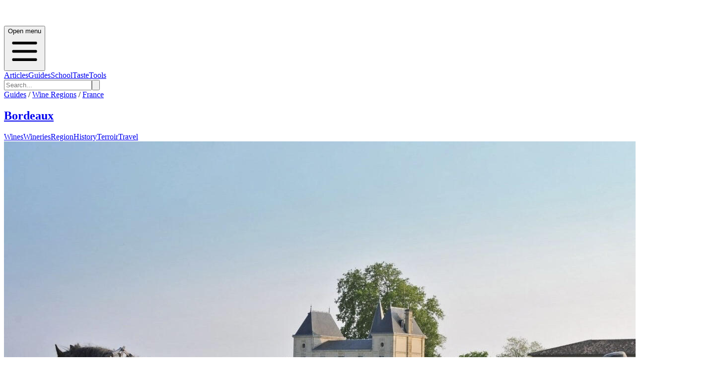

--- FILE ---
content_type: text/html; charset=utf-8
request_url: https://bordeaux.guides.winefolly.com/wineries/chateau-margaux/wines/grand-vin-du-chateau-margaux/vintages/VT-ZXEWNGKCQ/
body_size: 20454
content:
<!DOCTYPE html><html lang="en"><head><meta charSet="utf-8"/><meta name="viewport" content="width=device-width, initial-scale=1"/><link rel="stylesheet" href="/_next/static/chunks/d24acaeac14cd594.css" data-precedence="next"/><link rel="preload" as="script" fetchPriority="low" href="/_next/static/chunks/da200adcf7d9227d.js"/><script src="/_next/static/chunks/83e468e8b752e3ba.js" async=""></script><script src="/_next/static/chunks/95cb85448b9a195c.js" async=""></script><script src="/_next/static/chunks/64d31c4cc0b54edf.js" async=""></script><script src="/_next/static/chunks/turbopack-6c611fc0cf33de3f.js" async=""></script><script src="/_next/static/chunks/ff1a16fafef87110.js" async=""></script><script src="/_next/static/chunks/7ce8760c5837adb2.js" async=""></script><script src="/_next/static/chunks/f16f0e63026cbe6c.js" async=""></script><script src="/_next/static/chunks/331b60acf50fd077.js" async=""></script><script src="/_next/static/chunks/de7b9280494a5dae.js" async=""></script><script src="/_next/static/chunks/4026fe11f89d6fdc.js" async=""></script><script src="/_next/static/chunks/9aa1f73a4e509b48.js" async=""></script><script src="/_next/static/chunks/5fd0bce132040e3b.js" async=""></script><script src="/_next/static/chunks/a6dad97d9634a72d.js" noModule=""></script></head><body><div hidden=""><!--$?--><template id="B:0"></template><!--/$--></div><!--$?--><template id="B:1"></template><header><div class="relative border-b border-gray-200 bg-white shadow-inner"><div class="mx-auto flex max-w-7xl items-center justify-between px-4 py-4"><div class="h-6 w-24 animate-pulse rounded bg-gray-200"></div><div class="hidden md:flex md:space-x-8"><div class="h-4 w-16 animate-pulse rounded bg-gray-200"></div><div class="h-4 w-16 animate-pulse rounded bg-gray-200"></div><div class="h-4 w-16 animate-pulse rounded bg-gray-200"></div><div class="h-4 w-16 animate-pulse rounded bg-gray-200"></div></div></div></div><div class="border-b bg-gradient-to-b from-gray-50 to-gray-200"><div class="container mx-auto h-full max-w-7xl px-4 font-folly-sans lg:flex lg:justify-between"><div class="py-6"><div class="h-16 w-48 animate-pulse rounded bg-gray-300"></div></div><div class="hidden h-full md:block"><div class="grid h-full grid-cols-6 gap-2 py-6"><div class="h-8 w-16 animate-pulse rounded bg-gray-300"></div><div class="h-8 w-16 animate-pulse rounded bg-gray-300"></div><div class="h-8 w-16 animate-pulse rounded bg-gray-300"></div><div class="h-8 w-16 animate-pulse rounded bg-gray-300"></div><div class="h-8 w-16 animate-pulse rounded bg-gray-300"></div><div class="h-8 w-16 animate-pulse rounded bg-gray-300"></div></div></div></div></div></header><!--/$--><!--&--><!--$--><!--&--><!--$?--><template id="B:3"></template><div class="mx-auto max-w-6xl px-5"><div class="mb-8 h-12 w-64 animate-pulse rounded bg-gray-200"></div><div class="grid grid-cols-1 gap-6 md:grid-cols-3"><div class="animate-pulse"><div class="mb-4 h-48 rounded bg-gray-200"></div><div class="mb-2 h-6 w-3/4 rounded bg-gray-200"></div><div class="h-4 w-1/2 rounded bg-gray-200"></div></div><div class="animate-pulse"><div class="mb-4 h-48 rounded bg-gray-200"></div><div class="mb-2 h-6 w-3/4 rounded bg-gray-200"></div><div class="h-4 w-1/2 rounded bg-gray-200"></div></div><div class="animate-pulse"><div class="mb-4 h-48 rounded bg-gray-200"></div><div class="mb-2 h-6 w-3/4 rounded bg-gray-200"></div><div class="h-4 w-1/2 rounded bg-gray-200"></div></div><div class="animate-pulse"><div class="mb-4 h-48 rounded bg-gray-200"></div><div class="mb-2 h-6 w-3/4 rounded bg-gray-200"></div><div class="h-4 w-1/2 rounded bg-gray-200"></div></div><div class="animate-pulse"><div class="mb-4 h-48 rounded bg-gray-200"></div><div class="mb-2 h-6 w-3/4 rounded bg-gray-200"></div><div class="h-4 w-1/2 rounded bg-gray-200"></div></div><div class="animate-pulse"><div class="mb-4 h-48 rounded bg-gray-200"></div><div class="mb-2 h-6 w-3/4 rounded bg-gray-200"></div><div class="h-4 w-1/2 rounded bg-gray-200"></div></div><div class="animate-pulse"><div class="mb-4 h-48 rounded bg-gray-200"></div><div class="mb-2 h-6 w-3/4 rounded bg-gray-200"></div><div class="h-4 w-1/2 rounded bg-gray-200"></div></div><div class="animate-pulse"><div class="mb-4 h-48 rounded bg-gray-200"></div><div class="mb-2 h-6 w-3/4 rounded bg-gray-200"></div><div class="h-4 w-1/2 rounded bg-gray-200"></div></div><div class="animate-pulse"><div class="mb-4 h-48 rounded bg-gray-200"></div><div class="mb-2 h-6 w-3/4 rounded bg-gray-200"></div><div class="h-4 w-1/2 rounded bg-gray-200"></div></div><div class="animate-pulse"><div class="mb-4 h-48 rounded bg-gray-200"></div><div class="mb-2 h-6 w-3/4 rounded bg-gray-200"></div><div class="h-4 w-1/2 rounded bg-gray-200"></div></div><div class="animate-pulse"><div class="mb-4 h-48 rounded bg-gray-200"></div><div class="mb-2 h-6 w-3/4 rounded bg-gray-200"></div><div class="h-4 w-1/2 rounded bg-gray-200"></div></div><div class="animate-pulse"><div class="mb-4 h-48 rounded bg-gray-200"></div><div class="mb-2 h-6 w-3/4 rounded bg-gray-200"></div><div class="h-4 w-1/2 rounded bg-gray-200"></div></div></div></div><!--/$--><!--/&--><!--/$--><!--/&--><footer class="mt-20 bg-gray-100 font-folly-sans" aria-labelledby="footerHeading"><h2 id="footerHeading" class="sr-only">Footer</h2><div class="flex w-full justify-center bg-gray-800"><div class="mx-auto py-8 px-4 lg:w-1/2"><h3 class="text-2xl text-white">Want to stay updated on all the latest regional wine knowledge? Subscribe to Wine Folly&#x27;s newsletter now!</h3><form class="relative z-10 my-5 flex w-full justify-center"><div class="mr-2 flex w-full"><div class="w-3/4"><input id="email-input" placeholder="Enter your email" required="" type="email" class="font-folly-serif w-full rounded border py-4 px-3 text-gray-500" name="email"/></div><button type="submit" class="btn btn-primary ml-4 text-center">Subscribe</button></div></form><div class="font-sans"><div class=""></div></div></div></div><div class="mx-auto max-w-7xl py-12 px-4 sm:px-6 lg:py-16 lg:px-8"><div class="w-full"><div class="flex flex-col flex-col-reverse justify-between text-center lg:flex-row lg:text-left "><div class=" col-span-2 pt-10 md:pt-0 "><span style="box-sizing:border-box;display:inline-block;overflow:hidden;width:initial;height:initial;background:none;opacity:1;border:0;margin:0;padding:0;position:relative;max-width:100%"><span style="box-sizing:border-box;display:block;width:initial;height:initial;background:none;opacity:1;border:0;margin:0;padding:0;max-width:100%"><img style="display:block;max-width:100%;width:initial;height:initial;background:none;opacity:1;border:0;margin:0;padding:0" alt="" aria-hidden="true" src="data:image/svg+xml,%3csvg%20xmlns=%27http://www.w3.org/2000/svg%27%20version=%271.1%27%20width=%27128%27%20height=%27128%27/%3e"/></span><img src="[data-uri]" decoding="async" data-nimg="intrinsic" style="position:absolute;top:0;left:0;bottom:0;right:0;box-sizing:border-box;padding:0;border:none;margin:auto;display:block;width:0;height:0;min-width:100%;max-width:100%;min-height:100%;max-height:100%"/><noscript><img loading="lazy" decoding="async" data-nimg="intrinsic" style="position:absolute;top:0;left:0;bottom:0;right:0;box-sizing:border-box;padding:0;border:none;margin:auto;display:block;width:0;height:0;min-width:100%;max-width:100%;min-height:100%;max-height:100%" srcSet="/_next/image/?url=%2Fimages%2Fwinefolly-logo-circle.png&amp;w=128&amp;q=75 1x, /_next/image/?url=%2Fimages%2Fwinefolly-logo-circle.png&amp;w=256&amp;q=75 2x" src="/_next/image/?url=%2Fimages%2Fwinefolly-logo-circle.png&amp;w=256&amp;q=75"/></noscript></span><h2 class="ml-4 pt-1 font-serif text-lg uppercase">Wine Folly <span class="font-sans font-light text-gray-400"> | Guides</span></h2><p class="font-weight-300 mt-8 ml-4 text-base text-xs text-gray-400 md:order-1 md:mt-0"><a href="https://db.wine/">©<!-- --> <!--$?--><template id="B:4"></template>2025<!--/$--> <!-- -->Wine Folly</a></p><div class="mt-8 flex justify-center border-t border-gray-200 pt-8 text-center md:justify-between"><div class="flex space-x-6 md:order-2"><a target="_blank" rel="noreferrer" class="text-gray-400 hover:text-gray-500" href="https://facebook.com/winefolly"><span class="sr-only">Facebook</span><svg class="h-6 w-6" fill="currentColor" viewBox="0 0 24 24"><path fill-rule="evenodd" d="M22 12c0-5.523-4.477-10-10-10S2 6.477 2 12c0 4.991 3.657 9.128 8.438 9.878v-6.987h-2.54V12h2.54V9.797c0-2.506 1.492-3.89 3.777-3.89 1.094 0 2.238.195 2.238.195v2.46h-1.26c-1.243 0-1.63.771-1.63 1.562V12h2.773l-.443 2.89h-2.33v6.988C18.343 21.128 22 16.991 22 12z" clip-rule="evenodd"></path></svg></a><a target="_blank" rel="noreferrer" class="text-gray-400 hover:text-gray-500" href="https://instagram.com/winefolly"><span class="sr-only">Instagram</span><svg class="h-6 w-6" fill="currentColor" viewBox="0 0 24 24"><path fill-rule="evenodd" d="M12.315 2c2.43 0 2.784.013 3.808.06 1.064.049 1.791.218 2.427.465a4.902 4.902 0 011.772 1.153 4.902 4.902 0 011.153 1.772c.247.636.416 1.363.465 2.427.048 1.067.06 1.407.06 4.123v.08c0 2.643-.012 2.987-.06 4.043-.049 1.064-.218 1.791-.465 2.427a4.902 4.902 0 01-1.153 1.772 4.902 4.902 0 01-1.772 1.153c-.636.247-1.363.416-2.427.465-1.067.048-1.407.06-4.123.06h-.08c-2.643 0-2.987-.012-4.043-.06-1.064-.049-1.791-.218-2.427-.465a4.902 4.902 0 01-1.772-1.153 4.902 4.902 0 01-1.153-1.772c-.247-.636-.416-1.363-.465-2.427-.047-1.024-.06-1.379-.06-3.808v-.63c0-2.43.013-2.784.06-3.808.049-1.064.218-1.791.465-2.427a4.902 4.902 0 011.153-1.772A4.902 4.902 0 015.45 2.525c.636-.247 1.363-.416 2.427-.465C8.901 2.013 9.256 2 11.685 2h.63zm-.081 1.802h-.468c-2.456 0-2.784.011-3.807.058-.975.045-1.504.207-1.857.344-.467.182-.8.398-1.15.748-.35.35-.566.683-.748 1.15-.137.353-.3.882-.344 1.857-.047 1.023-.058 1.351-.058 3.807v.468c0 2.456.011 2.784.058 3.807.045.975.207 1.504.344 1.857.182.466.399.8.748 1.15.35.35.683.566 1.15.748.353.137.882.3 1.857.344 1.054.048 1.37.058 4.041.058h.08c2.597 0 2.917-.01 3.96-.058.976-.045 1.505-.207 1.858-.344.466-.182.8-.398 1.15-.748.35-.35.566-.683.748-1.15.137-.353.3-.882.344-1.857.048-1.055.058-1.37.058-4.041v-.08c0-2.597-.01-2.917-.058-3.96-.045-.976-.207-1.505-.344-1.858a3.097 3.097 0 00-.748-1.15 3.098 3.098 0 00-1.15-.748c-.353-.137-.882-.3-1.857-.344-1.023-.047-1.351-.058-3.807-.058zM12 6.865a5.135 5.135 0 110 10.27 5.135 5.135 0 010-10.27zm0 1.802a3.333 3.333 0 100 6.666 3.333 3.333 0 000-6.666zm5.338-3.205a1.2 1.2 0 110 2.4 1.2 1.2 0 010-2.4z" clip-rule="evenodd"></path></svg></a><a target="_blank" rel="noreferrer" class="text-gray-400 hover:text-gray-500" href="https://twitter.com/winefolly"><span class="sr-only">Twitter</span><svg class="h-6 w-6" fill="currentColor" viewBox="0 0 24 24"><path d="M8.29 20.251c7.547 0 11.675-6.253 11.675-11.675 0-.178 0-.355-.012-.53A8.348 8.348 0 0022 5.92a8.19 8.19 0 01-2.357.646 4.118 4.118 0 001.804-2.27 8.224 8.224 0 01-2.605.996 4.107 4.107 0 00-6.993 3.743 11.65 11.65 0 01-8.457-4.287 4.106 4.106 0 001.27 5.477A4.072 4.072 0 012.8 9.713v.052a4.105 4.105 0 003.292 4.022 4.095 4.095 0 01-1.853.07 4.108 4.108 0 003.834 2.85A8.233 8.233 0 012 18.407a11.616 11.616 0 006.29 1.84"></path></svg></a></div></div></div><div></div><div class="grid grid-cols-2 md:gap-8"><div class="border-r md:border-0"><h3 class="text-sm font-semibold uppercase tracking-wider text-gray-400">Region Guides</h3><ul class="mt-4 space-y-4"><li><a class="text-base text-gray-500 hover:text-gray-900" href="/about/">About</a></li><li><a class="text-base text-gray-500 hover:text-gray-900" href="/about/how-wines-are-organized/">How We Organize Wines</a></li><li><a rel="noreferrer" class="text-base text-gray-500 hover:text-gray-900" href="/about/how-to-join/">Get Listed</a></li></ul></div><div class=""><h3 class="text-sm font-semibold uppercase tracking-wider text-gray-400">Support</h3><ul class="mt-4 space-y-4"><li><a class="text-base text-gray-500 hover:text-gray-900" href="/about/privacy/">Privacy</a></li><li><a class="text-base text-gray-500 hover:text-gray-900" href="/about/terms/">Terms of Service</a></li><li><a target="_blank" rel="noreferrer" class="text-base text-gray-500 hover:text-gray-900" href="https://folly.ai/contact/">Contact Us</a></li></ul></div></div></div></div></div></footer><script>requestAnimationFrame(function(){$RT=performance.now()});</script><script src="/_next/static/chunks/da200adcf7d9227d.js" id="_R_" async=""></script><div hidden id="S:1"><header><div class="relative border-b border-gray-200 bg-white font-sans shadow-inner md:text-gray-300" data-headlessui-state=""><div class="pointer-events-none absolute z-30" aria-hidden="true"></div><div class="relative z-20"><div class="mx-auto flex max-w-7xl items-center justify-between px-4 py-4"><div class=""><a class="flex" href="/"><span class="sr-only"></span><a href="/"><span style="box-sizing:border-box;display:inline-block;overflow:hidden;width:initial;height:initial;background:none;opacity:1;border:0;margin:0;padding:0;position:relative;max-width:100%"><span style="box-sizing:border-box;display:block;width:initial;height:initial;background:none;opacity:1;border:0;margin:0;padding:0;max-width:100%"><img style="display:block;max-width:100%;width:initial;height:initial;background:none;opacity:1;border:0;margin:0;padding:0" alt="" aria-hidden="true" src="data:image/svg+xml,%3csvg%20xmlns=%27http://www.w3.org/2000/svg%27%20version=%271.1%27%20width=%27200%27%20height=%2740%27/%3e"/></span><img alt="Wine Folly Logo" src="[data-uri]" decoding="async" data-nimg="intrinsic" style="position:absolute;top:0;left:0;bottom:0;right:0;box-sizing:border-box;padding:0;border:none;margin:auto;display:block;width:0;height:0;min-width:100%;max-width:100%;min-height:100%;max-height:100%"/><noscript><img alt="Wine Folly Logo" loading="lazy" decoding="async" data-nimg="intrinsic" style="position:absolute;top:0;left:0;bottom:0;right:0;box-sizing:border-box;padding:0;border:none;margin:auto;display:block;width:0;height:0;min-width:100%;max-width:100%;min-height:100%;max-height:100%" srcSet="/images/logo-winefolly.svg 1x, /images/logo-winefolly.svg 2x" src="/images/logo-winefolly.svg"/></noscript></span></a></a></div><div class="-my-2 -mr-2 md:hidden"><button class="inline-flex items-center justify-center rounded-sm bg-white p-2 hover:bg-gray-100 hover:text-gray-500 focus:outline-none focus:ring-2 focus:ring-inset focus:ring-indigo-500" type="button" aria-expanded="false" data-headlessui-state=""><span class="sr-only">Open menu</span><svg xmlns="http://www.w3.org/2000/svg" fill="none" viewBox="0 0 24 24" stroke-width="2" stroke="currentColor" aria-hidden="true" class="h-6 w-6"><path stroke-linecap="round" stroke-linejoin="round" d="M4 6h16M4 12h16M4 18h16"></path></svg></button></div><div class="hidden py-1 md:flex md:flex-1 md:items-center md:justify-center"><nav class="flex text-sm md:space-x-10 lg:text-base"><span><a class="group inline-flex items-center rounded-md bg-white font-medium uppercase text-gray-400 hover:text-red-700 hover:no-underline focus:outline-none focus:ring-2 focus:ring-gray-50 focus:ring-offset-8" href="https://winefolly.com/articles/">Articles</a></span><span><a class="group inline-flex items-center rounded-md bg-white font-medium uppercase text-gray-400 hover:text-red-700 hover:no-underline focus:outline-none focus:ring-2 focus:ring-gray-50 focus:ring-offset-8" href="https://winefolly.com/guides/">Guides</a></span><span><a class="group inline-flex items-center rounded-md bg-white font-medium uppercase text-gray-400 hover:text-red-700 hover:no-underline focus:outline-none focus:ring-2 focus:ring-gray-50 focus:ring-offset-8" href="https://winefolly.com/courses/">School</a></span><span><a class="group inline-flex items-center truncate rounded-md bg-white font-medium uppercase text-gray-400 hover:text-red-700 hover:no-underline focus:outline-none focus:ring-2 focus:ring-gray-50 focus:ring-offset-8" href="https://winefolly.com/club/">Taste</a></span><span><a class="group inline-flex items-center rounded-md bg-white font-medium uppercase text-gray-400 hover:text-red-700 hover:no-underline focus:outline-none focus:ring-2 focus:ring-gray-50 focus:ring-offset-8" href="https://shop.winefolly.com">Tools</a></span></nav><span hidden="" style="position:fixed;top:1px;left:1px;width:1px;height:0;padding:0;margin:-1px;overflow:hidden;clip:rect(0, 0, 0, 0);white-space:nowrap;border-width:0;display:none"></span></div><div class="flex hidden justify-end md:ml-12 md:block"><form class="relative rounded md:border md:border-gray-200" action="https://winefolly.com/search/"><input type="search" placeholder="Search..." class="w-full rounded border border-gray-200 bg-white px-4 py-2 md:border-0" name="q"/><button class="absolute top-0 right-0 h-full bg-transparent px-2 text-gray-500"><svg xmlns="http://www.w3.org/2000/svg" class="h-6 w-6" fill="none" viewBox="0 0 24 24" stroke="currentColor"><path stroke-linecap="round" stroke-linejoin="round" stroke-width="2" d="M21 21l-6-6m2-5a7 7 0 11-14 0 7 7 0 0114 0z"></path></svg></button></form></div></div></div></div><span hidden="" style="position:fixed;top:1px;left:1px;width:1px;height:0;padding:0;margin:-1px;overflow:hidden;clip:rect(0, 0, 0, 0);white-space:nowrap;border-width:0;display:none"></span><div class="border-b bg-gradient-to-b from-gray-50 to-gray-200"><div class="container mx-auto h-full max-w-7xl px-4 font-folly-sans  lg:flex lg:justify-between"><div class="py-6"><div class="mt-0"><div class="text-center text-gray-700 lg:text-left"><div class="mb-1 text-sm uppercase"><a href="https://winefolly.com/guides/">Guides</a> /<!-- --> <a href="https://winefolly.com/wine-regions/">Wine Regions</a> /<!-- --> <a href="https://winefolly.com/wine-regions/france">France</a></div><h2 class="text-bold inline-block align-text-bottom font-serif text-5xl"><a class="" href="/">Bordeaux</a></h2></div></div></div><div class="hidden h-full md:block"><template id="P:2"></template></div></div></div></header></div><script>(self.__next_f=self.__next_f||[]).push([0])</script><script src="/_next/static/chunks/a6dad97d9634a72d.js" noModule=""></script><div hidden id="S:2"><div class="grid h-full grid-cols-3 gap-2 px-0 pl-0 text-center uppercase transition-all sm:grid-cols-6 md:mx-0 lg:justify-items-end"><a href="/wines" class="   hover:border-b-4 hover:border-t-0 hover:border-b-4 hover:border-b-red-700   border-x-1 border-t-3 h-full cursor-pointer border border-gray-200 border-transparent pb-[5px] font-medium text-gray-700 transition-all md:px-2  lg:px-4 lg:pt-[70px]">Wines</a><a href="/wineries" class=" border-b-4  border-b-red-700 hover:border-b-4 hover:border-t-0 hover:border-b-4 hover:border-b-red-700   border-x-1 border-t-3 h-full cursor-pointer border border-gray-200 border-transparent pb-[5px] font-medium text-gray-700 transition-all md:px-2  lg:px-4 lg:pt-[70px]">Wineries</a><a href="/regions" class="   hover:border-b-4 hover:border-t-0 hover:border-b-4 hover:border-b-red-700   border-x-1 border-t-3 h-full cursor-pointer border border-gray-200 border-transparent pb-[5px] font-medium text-gray-700 transition-all md:px-2  lg:px-4 lg:pt-[70px]">Region</a><a href="/history" class="   hover:border-b-4 hover:border-t-0 hover:border-b-4 hover:border-b-red-700   border-x-1 border-t-3 h-full cursor-pointer border border-gray-200 border-transparent pb-[5px] font-medium text-gray-700 transition-all md:px-2  lg:px-4 lg:pt-[70px]">History</a><a href="/terroir" class="   hover:border-b-4 hover:border-t-0 hover:border-b-4 hover:border-b-red-700   border-x-1 border-t-3 h-full cursor-pointer border border-gray-200 border-transparent pb-[5px] font-medium text-gray-700 transition-all md:px-2  lg:px-4 lg:pt-[70px]">Terroir</a><a href="/travel" class="   hover:border-b-4 hover:border-t-0 hover:border-b-4 hover:border-b-red-700   border-x-1 border-t-3 h-full cursor-pointer border border-gray-200 border-transparent pb-[5px] font-medium text-gray-700 transition-all md:px-2  lg:px-4 lg:pt-[70px]">Travel</a></div></div><script>$RS=function(a,b){a=document.getElementById(a);b=document.getElementById(b);for(a.parentNode.removeChild(a);a.firstChild;)b.parentNode.insertBefore(a.firstChild,b);b.parentNode.removeChild(b)};$RS("S:2","P:2")</script><script>$RB=[];$RV=function(a){$RT=performance.now();for(var b=0;b<a.length;b+=2){var c=a[b],e=a[b+1];null!==e.parentNode&&e.parentNode.removeChild(e);var f=c.parentNode;if(f){var g=c.previousSibling,h=0;do{if(c&&8===c.nodeType){var d=c.data;if("/$"===d||"/&"===d)if(0===h)break;else h--;else"$"!==d&&"$?"!==d&&"$~"!==d&&"$!"!==d&&"&"!==d||h++}d=c.nextSibling;f.removeChild(c);c=d}while(c);for(;e.firstChild;)f.insertBefore(e.firstChild,c);g.data="$";g._reactRetry&&requestAnimationFrame(g._reactRetry)}}a.length=0};
$RC=function(a,b){if(b=document.getElementById(b))(a=document.getElementById(a))?(a.previousSibling.data="$~",$RB.push(a,b),2===$RB.length&&("number"!==typeof $RT?requestAnimationFrame($RV.bind(null,$RB)):(a=performance.now(),setTimeout($RV.bind(null,$RB),2300>a&&2E3<a?2300-a:$RT+300-a)))):b.parentNode.removeChild(b)};$RC("B:1","S:1")</script><div hidden id="S:3"><!--&--><!--&--><!--&--><!--&--><!--&--><!--$?--><template id="B:5"></template><div><div class="border-b bg-white"><div class="container mx-auto px-4 py-4"><div class="flex items-center justify-between"><div class="h-8 w-48 animate-pulse rounded bg-gray-200"></div><div class="flex gap-4"><div class="h-8 w-24 animate-pulse rounded bg-gray-200"></div><div class="h-8 w-24 animate-pulse rounded bg-gray-200"></div></div></div></div></div><div class="container mx-auto px-4 py-4"><div class="flex gap-2"><div class="h-4 w-20 animate-pulse rounded bg-gray-200"></div><div class="h-4 w-20 animate-pulse rounded bg-gray-200"></div><div class="h-4 w-20 animate-pulse rounded bg-gray-200"></div></div></div><main class="container mx-auto"><div class="mb-10"><div class="text-center"><div class="mx-auto my-5 mb-5 h-24 w-3/4 animate-pulse rounded bg-gray-200 md:h-32"></div><div class="mx-auto h-6 w-48 animate-pulse rounded bg-gray-200"></div></div></div><div class="my-10 mx-auto max-w-7xl"><div class="lg:max-w-9xl mx-auto md:flex"><div class="md:w-1/3"><div class="mx-6 mb-6 h-hero max-h-hero"><div class="mx-auto mt-0 h-full w-48 animate-pulse rounded bg-gray-200"></div></div></div><div class="justify-center pt-0 md:w-2/3 md:px-0"><div class="relative w-full border-t pt-5"><div class="mb-4 flex gap-2"><div class="h-8 w-16 animate-pulse rounded bg-gray-200"></div><div class="h-8 w-16 animate-pulse rounded bg-gray-200"></div><div class="h-8 w-16 animate-pulse rounded bg-gray-200"></div><div class="h-8 w-16 animate-pulse rounded bg-gray-200"></div><div class="h-8 w-16 animate-pulse rounded bg-gray-200"></div></div><div class="mb-5 h-16 w-3/4 animate-pulse rounded bg-gray-200"></div><div class="mb-6 h-5 w-48 animate-pulse rounded bg-gray-200"></div><div class="mt-6 flex border-t"><div class="my-6 w-3/4" style="height:250px"><div class="h-full w-full animate-pulse rounded bg-gray-200"></div></div><div class="my-6 w-1/4 border-l pl-4"><div class="mb-6 h-16 w-full animate-pulse rounded bg-gray-200"></div><div class="h-16 w-full animate-pulse rounded bg-gray-200"></div></div></div><div class="flex gap-4 border-y py-4"><div class="flex-1 text-center"><div class="mx-auto mb-2 h-6 w-12 animate-pulse rounded bg-gray-200"></div><div class="mx-auto h-4 w-8 animate-pulse rounded bg-gray-200"></div></div><div class="flex-1 text-center"><div class="mx-auto mb-2 h-6 w-12 animate-pulse rounded bg-gray-200"></div><div class="mx-auto h-4 w-8 animate-pulse rounded bg-gray-200"></div></div><div class="flex-1 text-center"><div class="mx-auto mb-2 h-6 w-12 animate-pulse rounded bg-gray-200"></div><div class="mx-auto h-4 w-8 animate-pulse rounded bg-gray-200"></div></div><div class="flex-1 text-center"><div class="mx-auto mb-2 h-6 w-12 animate-pulse rounded bg-gray-200"></div><div class="mx-auto h-4 w-8 animate-pulse rounded bg-gray-200"></div></div></div><div class="mt-6 space-y-8"><div><div class="mb-4 h-10 w-32 animate-pulse rounded bg-gray-200"></div><div class="space-y-3"><div class="h-4 w-full animate-pulse rounded bg-gray-200"></div><div class="h-4 w-full animate-pulse rounded bg-gray-200"></div><div class="h-4 w-3/4 animate-pulse rounded bg-gray-200"></div></div></div><div><div class="mb-4 h-10 w-32 animate-pulse rounded bg-gray-200"></div><div class="space-y-3"><div class="h-4 w-full animate-pulse rounded bg-gray-200"></div><div class="h-4 w-full animate-pulse rounded bg-gray-200"></div><div class="h-4 w-3/4 animate-pulse rounded bg-gray-200"></div></div></div><div><div class="mb-4 h-10 w-32 animate-pulse rounded bg-gray-200"></div><div class="space-y-3"><div class="h-4 w-full animate-pulse rounded bg-gray-200"></div><div class="h-4 w-full animate-pulse rounded bg-gray-200"></div><div class="h-4 w-3/4 animate-pulse rounded bg-gray-200"></div></div></div></div></div></div></div></div></main></div><!--/$--><!--/&--><!--/&--><!--/&--><!--/&--><!--/&--></div><script>$RC("B:3","S:3")</script><div hidden id="S:4">2026</div><script>$RC("B:4","S:4")</script><div hidden id="S:5"><template id="P:6"></template><!--$?--><template id="B:7"></template><!--/$--></div><script>self.__next_f.push([1,"1:\"$Sreact.fragment\"\n3:I[39756,[\"/_next/static/chunks/ff1a16fafef87110.js\",\"/_next/static/chunks/7ce8760c5837adb2.js\"],\"default\"]\n4:I[37457,[\"/_next/static/chunks/ff1a16fafef87110.js\",\"/_next/static/chunks/7ce8760c5837adb2.js\"],\"default\"]\n6:I[97367,[\"/_next/static/chunks/ff1a16fafef87110.js\",\"/_next/static/chunks/7ce8760c5837adb2.js\"],\"OutletBoundary\"]\n7:\"$Sreact.suspense\"\n14:I[68027,[\"/_next/static/chunks/ff1a16fafef87110.js\",\"/_next/static/chunks/7ce8760c5837adb2.js\"],\"default\"]\n15:I[97367,[\"/_next/static/chunks/ff1a16fafef87110.js\",\"/_next/static/chunks/7ce8760c5837adb2.js\"],\"ViewportBoundary\"]\n17:I[97367,[\"/_next/static/chunks/ff1a16fafef87110.js\",\"/_next/static/chunks/7ce8760c5837adb2.js\"],\"MetadataBoundary\"]\n19:I[73342,[\"/_next/static/chunks/f16f0e63026cbe6c.js\",\"/_next/static/chunks/331b60acf50fd077.js\",\"/_next/static/chunks/de7b9280494a5dae.js\"],\"default\"]\n1b:I[8821,[\"/_next/static/chunks/f16f0e63026cbe6c.js\",\"/_next/static/chunks/331b60acf50fd077.js\",\"/_next/static/chunks/de7b9280494a5dae.js\",\"/_next/static/chunks/4026fe11f89d6fdc.js\"],\"default\"]\n1c:I[22016,[\"/_next/static/chunks/f16f0e63026cbe6c.js\",\"/_next/static/chunks/331b60acf50fd077.js\",\"/_next/static/chunks/de7b9280494a5dae.js\",\"/_next/static/chunks/9aa1f73a4e509b48.js\",\"/_next/static/chunks/5fd0bce132040e3b.js\"],\"\"]\n1e:I[33260,[\"/_next/static/chunks/f16f0e63026cbe6c.js\",\"/_next/static/chunks/331b60acf50fd077.js\",\"/_next/static/chunks/de7b9280494a5dae.js\"],\"default\"]\n1f:I[84393,[\"/_next/static/chunks/f16f0e63026cbe6c.js\",\"/_next/static/chunks/331b60acf50fd077.js\",\"/_next/static/chunks/de7b9280494a5dae.js\"],\"default\"]\n20:I[50463,[\"/_next/static/chunks/f16f0e63026cbe6c.js\",\"/_next/static/chunks/331b60acf50fd077.js\",\"/_next/static/chunks/de7b9280494a5dae.js\"],\"default\"]\n21:I[42992,[\"/_next/static/chunks/f16f0e63026cbe6c.js\",\"/_next/static/chunks/331b60acf50fd077.js\",\"/_next/static/chunks/de7b9280494a5dae.js\"],\"default\"]\n22:I[70442,[\"/_next/static/chunks/f16f0e63026cbe6c.js\",\"/_next/static/chunks/331b60acf50fd077.js\",\"/_next/static/chunks/de7b9280494a5dae.js\"],\"default\"]\n23:I[81723,[\"/_next/static/chunks/f16f0e63026cbe6c.js\",\"/_next/static/chunks/331b60acf50fd077.js\",\"/_next/static/chunks/de7b9280494a5dae.js\"],\"\"]\n24:I[85823,[\"/_next/static/chunks/f16f0e63026cbe6c.js\",\"/_next/static/chunks/331b60acf50fd077.js\",\"/_next/static/chunks/de7b9280494a5dae.js\"],\"default\"]\n:HL[\"/_next/static/chunks/d24acaeac14cd594.css\",\"style\"]\n"])</script><script>self.__next_f.push([1,"0:{\"P\":null,\"b\":\"9pw1ubOq3KZUKNoQcI7A3\",\"c\":[\"\",\"wineries\",\"chateau-margaux\",\"wines\",\"grand-vin-du-chateau-margaux\",\"vintages\",\"VT-ZXEWNGKCQ\",\"\"],\"q\":\"\",\"i\":false,\"f\":[[[\"\",{\"children\":[\"wineries\",{\"children\":[[\"winery\",\"chateau-margaux\",\"d\"],{\"children\":[\"wines\",{\"children\":[[\"wine\",\"grand-vin-du-chateau-margaux\",\"d\"],{\"children\":[\"vintages\",{\"children\":[[\"vintage\",\"VT-ZXEWNGKCQ\",\"d\"],{\"children\":[\"__PAGE__\",{}]}]}]}]}]}]}]},\"$undefined\",\"$undefined\",true],[[\"$\",\"$1\",\"c\",{\"children\":[[[\"$\",\"link\",\"0\",{\"rel\":\"stylesheet\",\"href\":\"/_next/static/chunks/d24acaeac14cd594.css\",\"precedence\":\"next\",\"crossOrigin\":\"$undefined\",\"nonce\":\"$undefined\"}],[\"$\",\"script\",\"script-0\",{\"src\":\"/_next/static/chunks/f16f0e63026cbe6c.js\",\"async\":true,\"nonce\":\"$undefined\"}],[\"$\",\"script\",\"script-1\",{\"src\":\"/_next/static/chunks/331b60acf50fd077.js\",\"async\":true,\"nonce\":\"$undefined\"}],[\"$\",\"script\",\"script-2\",{\"src\":\"/_next/static/chunks/de7b9280494a5dae.js\",\"async\":true,\"nonce\":\"$undefined\"}]],\"$L2\"]}],{\"children\":[[\"$\",\"$1\",\"c\",{\"children\":[null,[\"$\",\"$L3\",null,{\"parallelRouterKey\":\"children\",\"error\":\"$undefined\",\"errorStyles\":\"$undefined\",\"errorScripts\":\"$undefined\",\"template\":[\"$\",\"$L4\",null,{}],\"templateStyles\":\"$undefined\",\"templateScripts\":\"$undefined\",\"notFound\":\"$undefined\",\"forbidden\":\"$undefined\",\"unauthorized\":\"$undefined\"}]]}],{\"children\":[[\"$\",\"$1\",\"c\",{\"children\":[null,[\"$\",\"$L3\",null,{\"parallelRouterKey\":\"children\",\"error\":\"$undefined\",\"errorStyles\":\"$undefined\",\"errorScripts\":\"$undefined\",\"template\":[\"$\",\"$L4\",null,{}],\"templateStyles\":\"$undefined\",\"templateScripts\":\"$undefined\",\"notFound\":\"$undefined\",\"forbidden\":\"$undefined\",\"unauthorized\":\"$undefined\"}]]}],{\"children\":[[\"$\",\"$1\",\"c\",{\"children\":[null,[\"$\",\"$L3\",null,{\"parallelRouterKey\":\"children\",\"error\":\"$undefined\",\"errorStyles\":\"$undefined\",\"errorScripts\":\"$undefined\",\"template\":[\"$\",\"$L4\",null,{}],\"templateStyles\":\"$undefined\",\"templateScripts\":\"$undefined\",\"notFound\":\"$undefined\",\"forbidden\":\"$undefined\",\"unauthorized\":\"$undefined\"}]]}],{\"children\":[[\"$\",\"$1\",\"c\",{\"children\":[null,[\"$\",\"$L3\",null,{\"parallelRouterKey\":\"children\",\"error\":\"$undefined\",\"errorStyles\":\"$undefined\",\"errorScripts\":\"$undefined\",\"template\":[\"$\",\"$L4\",null,{}],\"templateStyles\":\"$undefined\",\"templateScripts\":\"$undefined\",\"notFound\":\"$undefined\",\"forbidden\":\"$undefined\",\"unauthorized\":\"$undefined\"}]]}],{\"children\":[[\"$\",\"$1\",\"c\",{\"children\":[null,[\"$\",\"$L3\",null,{\"parallelRouterKey\":\"children\",\"error\":\"$undefined\",\"errorStyles\":\"$undefined\",\"errorScripts\":\"$undefined\",\"template\":[\"$\",\"$L4\",null,{}],\"templateStyles\":\"$undefined\",\"templateScripts\":\"$undefined\",\"notFound\":\"$undefined\",\"forbidden\":\"$undefined\",\"unauthorized\":\"$undefined\"}]]}],{\"children\":[[\"$\",\"$1\",\"c\",{\"children\":[null,[\"$\",\"$L3\",null,{\"parallelRouterKey\":\"children\",\"error\":\"$undefined\",\"errorStyles\":\"$undefined\",\"errorScripts\":\"$undefined\",\"template\":[\"$\",\"$L4\",null,{}],\"templateStyles\":\"$undefined\",\"templateScripts\":\"$undefined\",\"notFound\":\"$undefined\",\"forbidden\":\"$undefined\",\"unauthorized\":\"$undefined\"}]]}],{\"children\":[[\"$\",\"$1\",\"c\",{\"children\":[\"$L5\",[[\"$\",\"script\",\"script-0\",{\"src\":\"/_next/static/chunks/9aa1f73a4e509b48.js\",\"async\":true,\"nonce\":\"$undefined\"}],[\"$\",\"script\",\"script-1\",{\"src\":\"/_next/static/chunks/5fd0bce132040e3b.js\",\"async\":true,\"nonce\":\"$undefined\"}]],[\"$\",\"$L6\",null,{\"children\":[\"$\",\"$7\",null,{\"name\":\"Next.MetadataOutlet\",\"children\":\"$@8\"}]}]]}],{},null,false,false]},[[\"$\",\"div\",\"l\",{\"children\":[[\"$\",\"div\",null,{\"className\":\"border-b bg-white\",\"children\":[\"$\",\"div\",null,{\"className\":\"container mx-auto px-4 py-4\",\"children\":[\"$\",\"div\",null,{\"className\":\"flex items-center justify-between\",\"children\":[[\"$\",\"div\",null,{\"className\":\"h-8 w-48 animate-pulse rounded bg-gray-200\"}],[\"$\",\"div\",null,{\"className\":\"flex gap-4\",\"children\":[[\"$\",\"div\",null,{\"className\":\"h-8 w-24 animate-pulse rounded bg-gray-200\"}],[\"$\",\"div\",null,{\"className\":\"h-8 w-24 animate-pulse rounded bg-gray-200\"}]]}]]}]}]}],[\"$\",\"div\",null,{\"className\":\"container mx-auto px-4 py-4\",\"children\":[\"$\",\"div\",null,{\"className\":\"flex gap-2\",\"children\":[[\"$\",\"div\",null,{\"className\":\"h-4 w-20 animate-pulse rounded bg-gray-200\"}],[\"$\",\"div\",null,{\"className\":\"h-4 w-20 animate-pulse rounded bg-gray-200\"}],[\"$\",\"div\",null,{\"className\":\"h-4 w-20 animate-pulse rounded bg-gray-200\"}]]}]}],[\"$\",\"main\",null,{\"className\":\"container mx-auto\",\"children\":[[\"$\",\"div\",null,{\"className\":\"mb-10\",\"children\":[\"$\",\"div\",null,{\"className\":\"text-center\",\"children\":[[\"$\",\"div\",null,{\"className\":\"mx-auto my-5 mb-5 h-24 w-3/4 animate-pulse rounded bg-gray-200 md:h-32\"}],[\"$\",\"div\",null,{\"className\":\"mx-auto h-6 w-48 animate-pulse rounded bg-gray-200\"}]]}]}],[\"$\",\"div\",null,{\"className\":\"my-10 mx-auto max-w-7xl\",\"children\":[\"$\",\"div\",null,{\"className\":\"lg:max-w-9xl mx-auto md:flex\",\"children\":[[\"$\",\"div\",null,{\"className\":\"md:w-1/3\",\"children\":[\"$\",\"div\",null,{\"className\":\"mx-6 mb-6 h-hero max-h-hero\",\"children\":[\"$\",\"div\",null,{\"className\":\"mx-auto mt-0 h-full w-48 animate-pulse rounded bg-gray-200\"}]}]}],[\"$\",\"div\",null,{\"className\":\"justify-center pt-0 md:w-2/3 md:px-0\",\"children\":[\"$\",\"div\",null,{\"className\":\"relative w-full border-t pt-5\",\"children\":[[\"$\",\"div\",null,{\"className\":\"mb-4 flex gap-2\",\"children\":[[\"$\",\"div\",\"0\",{\"className\":\"h-8 w-16 animate-pulse rounded bg-gray-200\"}],[\"$\",\"div\",\"1\",{\"className\":\"h-8 w-16 animate-pulse rounded bg-gray-200\"}],\"$L9\",\"$La\",\"$Lb\"]}],\"$Lc\",\"$Ld\",\"$Le\",\"$Lf\",\"$L10\"]}]}]]}]}]]}]]}],[],[]],false,false]},null,false,false]},null,false,false]},null,false,false]},null,false,false]},[\"$L11\",[],[]],false,false]},[\"$L12\",[],[]],false,false],\"$L13\",false]],\"m\":\"$undefined\",\"G\":[\"$14\",[]],\"S\":false}\n"])</script><link rel="preload" href="https://cellar.db.wine/attachments/74cf26c9-4ff9-472f-830c-aa72b061b0b4/ab6f6a4a02c0747fd42f83da09fb00aefb1b0bdb8729b11dee04b49eb1c527a6.jpg" as="image"/><link rel="preload" as="image" href="https://cellar.db.wine/attachments/b9c6aa9c-598a-468e-a18b-f272e2658f6a/2210ff80fda439c3a37a7b0edbad669ad2449146f2dffb4b1f66146865c0287c.jpg"/><title>Château Margaux Grand Vin du Château Margaux 2003 | Château Margaux Wines | Bordeaux Wineries | Wine Folly</title><meta name="description" content="Château Margaux Grand Vin du Château Margaux 2003 | Château Margaux Wines | Bordeaux Wineries | Bordeaux Wine Regions"/><div hidden id="S:0"></div><script>$RC("B:0","S:0")</script><div hidden id="S:7"></div><script>$RC("B:7","S:7")</script><div hidden id="S:6"><div><div class="header border-b shadow-sm"><div class="relative overflow-hidden bg-gray-100 h-hero-1/2"><img src="https://cellar.db.wine/attachments/b9c6aa9c-598a-468e-a18b-f272e2658f6a/2210ff80fda439c3a37a7b0edbad669ad2449146f2dffb4b1f66146865c0287c.jpg" alt="Château Margaux Cover Image" class="h-full w-full object-cover h-hero-1/2"/></div></div><div class="px-2 pt-10 font-folly-sans lg:pt-0 "><nav class="flex"><ol class="mx-auto mb-0 flex flex-wrap items-center justify-center space-x-1 lg:my-10 lg:mb-0"><li><div class="flex items-center uppercase text-sm whitespace-nowrap"><a class="ml-1 uppercase text-sm text-gray-800 hover:text-gray-700" href="/">Bordeaux</a></div></li><li><div class="flex items-center uppercase text-sm whitespace-nowrap"><a class="ml-1 uppercase text-sm text-gray-800 hover:text-gray-700" href="/wineries/"><span class="pr-2">/</span>Wineries</a></div></li><li><div class="flex items-center uppercase text-sm whitespace-nowrap"><a class="ml-1 uppercase text-sm text-gray-800 hover:text-gray-700" href="/wineries/chateau-margaux/"><span class="pr-2">/</span>Château Margaux</a></div></li><li><div class="flex items-center uppercase text-sm whitespace-nowrap"><a class="ml-1 uppercase text-sm text-gray-800 hover:text-gray-700" href="/wineries/chateau-margaux/wines/"><span class="pr-2">/</span>Wines</a></div></li></ol></nav></div><div class="mb-10"><div class="text-center"><h1 class="relative my-5 mb-5 break-words px-5 text-6xl md:px-10 md:text-7xl lg:text-9xl">Château Margaux</h1><h6 class="font-folly-sans text-lg uppercase text-gray-700">Gironde</h6></div></div><main class="constainer mx-auto"><!--$?--><template id="B:8"></template><div class="my-10 mx-auto max-w-7xl"><div class="h-96 w-full animate-pulse rounded bg-gray-100"></div></div><!--/$--></main></div></div><script>$RS("S:6","P:6")</script><script>$RC("B:5","S:5")</script><div hidden id="S:8"><div class="my-10 mx-auto max-w-7xl"><div class="lg:max-w-9xl mx-auto md:flex"><div class="md:w-1/3 "><div class="mx-6 mb-6 h-hero max-h-hero "><img src="https://cellar.db.wine/attachments/74cf26c9-4ff9-472f-830c-aa72b061b0b4/ab6f6a4a02c0747fd42f83da09fb00aefb1b0bdb8729b11dee04b49eb1c527a6.jpg" alt="Grand Vin du Château Margaux Bottle" class="mx-auto mt-0 h-full object-contain "/></div></div><div class="justify-center pt-0 md:w-2/3 md:px-0 "><div class="relative w-full border-t pt-5"><div class=""><div class="flex flex-1 flex-wrap justify-center md:justify-start"><a class="font-folly-numbers underline" href="/wineries/chateau-margaux/wines/grand-vin-du-chateau-margaux/vintages/VT-FZDLJACVX/"><h3 class="mt-0 mr-1 text-center font-folly-numbers text-sm md:text-left">2020</h3></a><a class="font-folly-numbers underline" href="/wineries/chateau-margaux/wines/grand-vin-du-chateau-margaux/vintages/VT-OUPXWBHLC/"><h3 class="mt-0 mr-1 text-center font-folly-numbers text-sm md:text-left">2019</h3></a><a class="font-folly-numbers underline" href="/wineries/chateau-margaux/wines/grand-vin-du-chateau-margaux/vintages/VT-ACGBIQKWU/"><h3 class="mt-0 mr-1 text-center font-folly-numbers text-sm md:text-left">2018</h3></a><a class="font-folly-numbers underline" href="/wineries/chateau-margaux/wines/grand-vin-du-chateau-margaux/vintages/VT-PUHBXQGFI/"><h3 class="mt-0 mr-1 text-center font-folly-numbers text-sm md:text-left">2017</h3></a><a class="font-folly-numbers underline" href="/wineries/chateau-margaux/wines/grand-vin-du-chateau-margaux/vintages/VT-IAKTGCEPW/"><h3 class="mt-0 mr-1 text-center font-folly-numbers text-sm md:text-left">2016</h3></a><a class="font-folly-numbers underline" href="/wineries/chateau-margaux/wines/grand-vin-du-chateau-margaux/vintages/VT-TKRCPDHAO/"><h3 class="mt-0 mr-1 text-center font-folly-numbers text-sm md:text-left">2015</h3></a><a class="font-folly-numbers underline" href="/wineries/chateau-margaux/wines/grand-vin-du-chateau-margaux/vintages/VT-ZKVIOFEGN/"><h3 class="mt-0 mr-1 text-center font-folly-numbers text-sm md:text-left">2014</h3></a><a class="font-folly-numbers underline" href="/wineries/chateau-margaux/wines/grand-vin-du-chateau-margaux/vintages/VT-IUGOSEVTB/"><h3 class="mt-0 mr-1 text-center font-folly-numbers text-sm md:text-left">2013</h3></a><a class="font-folly-numbers underline" href="/wineries/chateau-margaux/wines/grand-vin-du-chateau-margaux/vintages/VT-XAWTPVISB/"><h3 class="mt-0 mr-1 text-center font-folly-numbers text-sm md:text-left">2012</h3></a><a class="font-folly-numbers underline" href="/wineries/chateau-margaux/wines/grand-vin-du-chateau-margaux/vintages/VT-GXJCZPHEU/"><h3 class="mt-0 mr-1 text-center font-folly-numbers text-sm md:text-left">2011</h3></a><a class="font-folly-numbers underline" href="/wineries/chateau-margaux/wines/grand-vin-du-chateau-margaux/vintages/VT-MRUAJTFEO/"><h3 class="mt-0 mr-1 text-center font-folly-numbers text-sm md:text-left">2010</h3></a><a class="font-folly-numbers underline" href="/wineries/chateau-margaux/wines/grand-vin-du-chateau-margaux/vintages/VT-ZNGSXRFIK/"><h3 class="mt-0 mr-1 text-center font-folly-numbers text-sm md:text-left">2009</h3></a><a class="font-folly-numbers underline" href="/wineries/chateau-margaux/wines/grand-vin-du-chateau-margaux/vintages/VT-VXFTIMSEZ/"><h3 class="mt-0 mr-1 text-center font-folly-numbers text-sm md:text-left">2008</h3></a><a class="font-folly-numbers underline" href="/wineries/chateau-margaux/wines/grand-vin-du-chateau-margaux/vintages/VT-CQIUZRWSE/"><h3 class="mt-0 mr-1 text-center font-folly-numbers text-sm md:text-left">2007</h3></a><a class="font-folly-numbers underline" href="/wineries/chateau-margaux/wines/grand-vin-du-chateau-margaux/vintages/VT-MBFJGKPCU/"><h3 class="mt-0 mr-1 text-center font-folly-numbers text-sm md:text-left">2006</h3></a><a class="font-folly-numbers underline" href="/wineries/chateau-margaux/wines/grand-vin-du-chateau-margaux/vintages/VT-ZKNCGRBSJ/"><h3 class="mt-0 mr-1 text-center font-folly-numbers text-sm md:text-left">2005</h3></a><a class="font-folly-numbers underline" href="/wineries/chateau-margaux/wines/grand-vin-du-chateau-margaux/vintages/VT-NDHOMQLTS/"><h3 class="mt-0 mr-1 text-center font-folly-numbers text-sm md:text-left">2004</h3></a><a class="font-folly-numbers " href="/wineries/chateau-margaux/wines/grand-vin-du-chateau-margaux/vintages/VT-ZXEWNGKCQ/"><h3 class="mt-0 mr-1 text-center font-folly-numbers text-sm md:text-left">2003</h3></a><a class="font-folly-numbers underline" href="/wineries/chateau-margaux/wines/grand-vin-du-chateau-margaux/vintages/VT-FLDIHPUMY/"><h3 class="mt-0 mr-1 text-center font-folly-numbers text-sm md:text-left">2002</h3></a><a class="font-folly-numbers underline" href="/wineries/chateau-margaux/wines/grand-vin-du-chateau-margaux/vintages/VT-RQWZIVSHJ/"><h3 class="mt-0 mr-1 text-center font-folly-numbers text-sm md:text-left">2001</h3></a><a class="font-folly-numbers underline" href="/wineries/chateau-margaux/wines/grand-vin-du-chateau-margaux/vintages/VT-BJUMZNPKV/"><h3 class="mt-0 mr-1 text-center font-folly-numbers text-sm md:text-left">2000</h3></a><a class="font-folly-numbers underline" href="/wineries/chateau-margaux/wines/grand-vin-du-chateau-margaux/vintages/VT-ZJNISLEGF/"><h3 class="mt-0 mr-1 text-center font-folly-numbers text-sm md:text-left">1999</h3></a><a class="font-folly-numbers underline" href="/wineries/chateau-margaux/wines/grand-vin-du-chateau-margaux/vintages/VT-MBRLVUWAS/"><h3 class="mt-0 mr-1 text-center font-folly-numbers text-sm md:text-left">1998</h3></a><a class="font-folly-numbers underline" href="/wineries/chateau-margaux/wines/grand-vin-du-chateau-margaux/vintages/VT-KDFNTGZSE/"><h3 class="mt-0 mr-1 text-center font-folly-numbers text-sm md:text-left">1997</h3></a><a class="font-folly-numbers underline" href="/wineries/chateau-margaux/wines/grand-vin-du-chateau-margaux/vintages/VT-JHMEQOLND/"><h3 class="mt-0 mr-1 text-center font-folly-numbers text-sm md:text-left">1996</h3></a><a class="font-folly-numbers underline" href="/wineries/chateau-margaux/wines/grand-vin-du-chateau-margaux/vintages/VT-PTGHNCLRI/"><h3 class="mt-0 mr-1 text-center font-folly-numbers text-sm md:text-left">1995</h3></a><a class="font-folly-numbers underline" href="/wineries/chateau-margaux/wines/grand-vin-du-chateau-margaux/vintages/VT-RSTJDMOLY/"><h3 class="mt-0 mr-1 text-center font-folly-numbers text-sm md:text-left">1994</h3></a><a class="font-folly-numbers underline" href="/wineries/chateau-margaux/wines/grand-vin-du-chateau-margaux/vintages/VT-YBKTSCOAF/"><h3 class="mt-0 mr-1 text-center font-folly-numbers text-sm md:text-left">1993</h3></a><a class="font-folly-numbers underline" href="/wineries/chateau-margaux/wines/grand-vin-du-chateau-margaux/vintages/VT-SNUPVDBLI/"><h3 class="mt-0 mr-1 text-center font-folly-numbers text-sm md:text-left">1992</h3></a><a class="font-folly-numbers underline" href="/wineries/chateau-margaux/wines/grand-vin-du-chateau-margaux/vintages/VT-EZQYHMFCL/"><h3 class="mt-0 mr-1 text-center font-folly-numbers text-sm md:text-left">1991</h3></a><a class="font-folly-numbers underline" href="/wineries/chateau-margaux/wines/grand-vin-du-chateau-margaux/vintages/VT-ADBSUWKJX/"><h3 class="mt-0 mr-1 text-center font-folly-numbers text-sm md:text-left">1990</h3></a><a class="font-folly-numbers underline" href="/wineries/chateau-margaux/wines/grand-vin-du-chateau-margaux/vintages/VT-YVNJFDHZL/"><h3 class="mt-0 mr-1 text-center font-folly-numbers text-sm md:text-left">1989</h3></a><a class="font-folly-numbers underline" href="/wineries/chateau-margaux/wines/grand-vin-du-chateau-margaux/vintages/VT-SDFCTXQJV/"><h3 class="mt-0 mr-1 text-center font-folly-numbers text-sm md:text-left">1988</h3></a><a class="font-folly-numbers underline" href="/wineries/chateau-margaux/wines/grand-vin-du-chateau-margaux/vintages/VT-BMYZDVUTH/"><h3 class="mt-0 mr-1 text-center font-folly-numbers text-sm md:text-left">1987</h3></a><a class="font-folly-numbers underline" href="/wineries/chateau-margaux/wines/grand-vin-du-chateau-margaux/vintages/VT-DFKXETLOI/"><h3 class="mt-0 mr-1 text-center font-folly-numbers text-sm md:text-left">1986</h3></a><a class="font-folly-numbers underline" href="/wineries/chateau-margaux/wines/grand-vin-du-chateau-margaux/vintages/VT-ACNJFSWRY/"><h3 class="mt-0 mr-1 text-center font-folly-numbers text-sm md:text-left">1985</h3></a><a class="font-folly-numbers underline" href="/wineries/chateau-margaux/wines/grand-vin-du-chateau-margaux/vintages/VT-VLOINMQFS/"><h3 class="mt-0 mr-1 text-center font-folly-numbers text-sm md:text-left">1984</h3></a><a class="font-folly-numbers underline" href="/wineries/chateau-margaux/wines/grand-vin-du-chateau-margaux/vintages/VT-SMTCWQAJL/"><h3 class="mt-0 mr-1 text-center font-folly-numbers text-sm md:text-left">1983</h3></a><a class="font-folly-numbers underline" href="/wineries/chateau-margaux/wines/grand-vin-du-chateau-margaux/vintages/VT-GDALUHTJN/"><h3 class="mt-0 mr-1 text-center font-folly-numbers text-sm md:text-left">1982</h3></a><a class="font-folly-numbers underline" href="/wineries/chateau-margaux/wines/grand-vin-du-chateau-margaux/vintages/VT-ATWEXKMHP/"><h3 class="mt-0 mr-1 text-center font-folly-numbers text-sm md:text-left">1981</h3></a><a class="font-folly-numbers underline" href="/wineries/chateau-margaux/wines/grand-vin-du-chateau-margaux/vintages/VT-HNIWZVXUY/"><h3 class="mt-0 mr-1 text-center font-folly-numbers text-sm md:text-left">1980</h3></a><a class="font-folly-numbers underline" href="/wineries/chateau-margaux/wines/grand-vin-du-chateau-margaux/vintages/VT-VUZBNEXRA/"><h3 class="mt-0 mr-1 text-center font-folly-numbers text-sm md:text-left">1979</h3></a><a class="font-folly-numbers underline" href="/wineries/chateau-margaux/wines/grand-vin-du-chateau-margaux/vintages/VT-YQXPCBSDU/"><h3 class="mt-0 mr-1 text-center font-folly-numbers text-sm md:text-left">1978</h3></a><a class="font-folly-numbers underline" href="/wineries/chateau-margaux/wines/grand-vin-du-chateau-margaux/vintages/VT-AKSOMLBCZ/"><h3 class="mt-0 mr-1 text-center font-folly-numbers text-sm md:text-left">1977</h3></a><a class="font-folly-numbers underline" href="/wineries/chateau-margaux/wines/grand-vin-du-chateau-margaux/vintages/VT-CIBPNSHWQ/"><h3 class="mt-0 mr-1 text-center font-folly-numbers text-sm md:text-left">1976</h3></a><a class="font-folly-numbers underline" href="/wineries/chateau-margaux/wines/grand-vin-du-chateau-margaux/vintages/VT-ZWCVGJSOA/"><h3 class="mt-0 mr-1 text-center font-folly-numbers text-sm md:text-left">1975</h3></a><a class="font-folly-numbers underline" href="/wineries/chateau-margaux/wines/grand-vin-du-chateau-margaux/vintages/VT-TRGAHMCSI/"><h3 class="mt-0 mr-1 text-center font-folly-numbers text-sm md:text-left">1974</h3></a><a class="font-folly-numbers underline" href="/wineries/chateau-margaux/wines/grand-vin-du-chateau-margaux/vintages/VT-XIRUTVEQS/"><h3 class="mt-0 mr-1 text-center font-folly-numbers text-sm md:text-left">1973</h3></a><a class="font-folly-numbers underline" href="/wineries/chateau-margaux/wines/grand-vin-du-chateau-margaux/vintages/VT-OJECBPIFY/"><h3 class="mt-0 mr-1 text-center font-folly-numbers text-sm md:text-left">1972</h3></a><a class="font-folly-numbers underline" href="/wineries/chateau-margaux/wines/grand-vin-du-chateau-margaux/vintages/VT-JGLWYZXSV/"><h3 class="mt-0 mr-1 text-center font-folly-numbers text-sm md:text-left">1971</h3></a><a class="font-folly-numbers underline" href="/wineries/chateau-margaux/wines/grand-vin-du-chateau-margaux/vintages/VT-OLPIGEHNB/"><h3 class="mt-0 mr-1 text-center font-folly-numbers text-sm md:text-left">1970</h3></a><a class="font-folly-numbers underline" href="/wineries/chateau-margaux/wines/grand-vin-du-chateau-margaux/vintages/VT-RNZCPJGDY/"><h3 class="mt-0 mr-1 text-center font-folly-numbers text-sm md:text-left">1969</h3></a><a class="font-folly-numbers underline" href="/wineries/chateau-margaux/wines/grand-vin-du-chateau-margaux/vintages/VT-HNLJSQTIB/"><h3 class="mt-0 mr-1 text-center font-folly-numbers text-sm md:text-left">1968</h3></a><a class="font-folly-numbers underline" href="/wineries/chateau-margaux/wines/grand-vin-du-chateau-margaux/vintages/VT-IUSJROMDH/"><h3 class="mt-0 mr-1 text-center font-folly-numbers text-sm md:text-left">1967</h3></a><a class="font-folly-numbers underline" href="/wineries/chateau-margaux/wines/grand-vin-du-chateau-margaux/vintages/VT-EJUDHRXGP/"><h3 class="mt-0 mr-1 text-center font-folly-numbers text-sm md:text-left">1966</h3></a><a class="font-folly-numbers underline" href="/wineries/chateau-margaux/wines/grand-vin-du-chateau-margaux/vintages/VT-HGQIWKOVA/"><h3 class="mt-0 mr-1 text-center font-folly-numbers text-sm md:text-left">1964</h3></a><a class="font-folly-numbers underline" href="/wineries/chateau-margaux/wines/grand-vin-du-chateau-margaux/vintages/VT-OKAGJVWBE/"><h3 class="mt-0 mr-1 text-center font-folly-numbers text-sm md:text-left">1963</h3></a><a class="font-folly-numbers underline" href="/wineries/chateau-margaux/wines/grand-vin-du-chateau-margaux/vintages/VT-RGJXMSIHO/"><h3 class="mt-0 mr-1 text-center font-folly-numbers text-sm md:text-left">1962</h3></a><a class="font-folly-numbers underline" href="/wineries/chateau-margaux/wines/grand-vin-du-chateau-margaux/vintages/VT-HZYTQNKVU/"><h3 class="mt-0 mr-1 text-center font-folly-numbers text-sm md:text-left">1961</h3></a><a class="font-folly-numbers underline" href="/wineries/chateau-margaux/wines/grand-vin-du-chateau-margaux/vintages/VT-RPTCMUZWQ/"><h3 class="mt-0 mr-1 text-center font-folly-numbers text-sm md:text-left">1960</h3></a><a class="font-folly-numbers underline" href="/wineries/chateau-margaux/wines/grand-vin-du-chateau-margaux/vintages/VT-DLTCIKZHQ/"><h3 class="mt-0 mr-1 text-center font-folly-numbers text-sm md:text-left">1959</h3></a><a class="font-folly-numbers underline" href="/wineries/chateau-margaux/wines/grand-vin-du-chateau-margaux/vintages/VT-OPWUNMSGC/"><h3 class="mt-0 mr-1 text-center font-folly-numbers text-sm md:text-left">1958</h3></a><a class="font-folly-numbers underline" href="/wineries/chateau-margaux/wines/grand-vin-du-chateau-margaux/vintages/VT-HACZISQGF/"><h3 class="mt-0 mr-1 text-center font-folly-numbers text-sm md:text-left">1957</h3></a><a class="font-folly-numbers underline" href="/wineries/chateau-margaux/wines/grand-vin-du-chateau-margaux/vintages/VT-RZPVIKADF/"><h3 class="mt-0 mr-1 text-center font-folly-numbers text-sm md:text-left">1956</h3></a><a class="font-folly-numbers underline" href="/wineries/chateau-margaux/wines/grand-vin-du-chateau-margaux/vintages/VT-UERCKHJYB/"><h3 class="mt-0 mr-1 text-center font-folly-numbers text-sm md:text-left">1955</h3></a><a class="font-folly-numbers underline" href="/wineries/chateau-margaux/wines/grand-vin-du-chateau-margaux/vintages/VT-JSDMAFVHE/"><h3 class="mt-0 mr-1 text-center font-folly-numbers text-sm md:text-left">1954</h3></a><a class="font-folly-numbers underline" href="/wineries/chateau-margaux/wines/grand-vin-du-chateau-margaux/vintages/VT-UJZLNXSYA/"><h3 class="mt-0 mr-1 text-center font-folly-numbers text-sm md:text-left">1953</h3></a><a class="font-folly-numbers underline" href="/wineries/chateau-margaux/wines/grand-vin-du-chateau-margaux/vintages/VT-UDIPHGAZF/"><h3 class="mt-0 mr-1 text-center font-folly-numbers text-sm md:text-left">1952</h3></a><a class="font-folly-numbers underline" href="/wineries/chateau-margaux/wines/grand-vin-du-chateau-margaux/vintages/VT-IYTGWRHFP/"><h3 class="mt-0 mr-1 text-center font-folly-numbers text-sm md:text-left">1951</h3></a><a class="font-folly-numbers underline" href="/wineries/chateau-margaux/wines/grand-vin-du-chateau-margaux/vintages/VT-QLWIRYZVS/"><h3 class="mt-0 mr-1 text-center font-folly-numbers text-sm md:text-left">1950</h3></a><a class="font-folly-numbers underline" href="/wineries/chateau-margaux/wines/grand-vin-du-chateau-margaux/vintages/VT-BVDAFURCL/"><h3 class="mt-0 mr-1 text-center font-folly-numbers text-sm md:text-left">1949</h3></a><a class="font-folly-numbers underline" href="/wineries/chateau-margaux/wines/grand-vin-du-chateau-margaux/vintages/VT-YFTXZLQWR/"><h3 class="mt-0 mr-1 text-center font-folly-numbers text-sm md:text-left">1948</h3></a><a class="font-folly-numbers underline" href="/wineries/chateau-margaux/wines/grand-vin-du-chateau-margaux/vintages/VT-IURSAEHKJ/"><h3 class="mt-0 mr-1 text-center font-folly-numbers text-sm md:text-left">1947</h3></a><a class="font-folly-numbers underline" href="/wineries/chateau-margaux/wines/grand-vin-du-chateau-margaux/vintages/VT-VPMNHDRQL/"><h3 class="mt-0 mr-1 text-center font-folly-numbers text-sm md:text-left">1946</h3></a><a class="font-folly-numbers underline" href="/wineries/chateau-margaux/wines/grand-vin-du-chateau-margaux/vintages/VT-MOVNKJEQP/"><h3 class="mt-0 mr-1 text-center font-folly-numbers text-sm md:text-left">1945</h3></a><a class="font-folly-numbers underline" href="/wineries/chateau-margaux/wines/grand-vin-du-chateau-margaux/vintages/VT-MBCFSTUEI/"><h3 class="mt-0 mr-1 text-center font-folly-numbers text-sm md:text-left">1944</h3></a><a class="font-folly-numbers underline" href="/wineries/chateau-margaux/wines/grand-vin-du-chateau-margaux/vintages/VT-EZKLGCXYH/"><h3 class="mt-0 mr-1 text-center font-folly-numbers text-sm md:text-left">1943</h3></a><a class="font-folly-numbers underline" href="/wineries/chateau-margaux/wines/grand-vin-du-chateau-margaux/vintages/VT-XSBVHYLEJ/"><h3 class="mt-0 mr-1 text-center font-folly-numbers text-sm md:text-left">1942</h3></a><a class="font-folly-numbers underline" href="/wineries/chateau-margaux/wines/grand-vin-du-chateau-margaux/vintages/VT-IVXNWBQJT/"><h3 class="mt-0 mr-1 text-center font-folly-numbers text-sm md:text-left">1941</h3></a><a class="font-folly-numbers underline" href="/wineries/chateau-margaux/wines/grand-vin-du-chateau-margaux/vintages/VT-ZKMDWJRNI/"><h3 class="mt-0 mr-1 text-center font-folly-numbers text-sm md:text-left">1940</h3></a><a class="font-folly-numbers underline" href="/wineries/chateau-margaux/wines/grand-vin-du-chateau-margaux/vintages/VT-KWTOJXIGF/"><h3 class="mt-0 mr-1 text-center font-folly-numbers text-sm md:text-left">1939</h3></a><a class="font-folly-numbers underline" href="/wineries/chateau-margaux/wines/grand-vin-du-chateau-margaux/vintages/VT-IGDKNPWUV/"><h3 class="mt-0 mr-1 text-center font-folly-numbers text-sm md:text-left">1938</h3></a><a class="font-folly-numbers underline" href="/wineries/chateau-margaux/wines/grand-vin-du-chateau-margaux/vintages/VT-PDFMVGLAB/"><h3 class="mt-0 mr-1 text-center font-folly-numbers text-sm md:text-left">1937</h3></a><a class="font-folly-numbers underline" href="/wineries/chateau-margaux/wines/grand-vin-du-chateau-margaux/vintages/VT-FZIJSHPKA/"><h3 class="mt-0 mr-1 text-center font-folly-numbers text-sm md:text-left">1936</h3></a><a class="font-folly-numbers underline" href="/wineries/chateau-margaux/wines/grand-vin-du-chateau-margaux/vintages/VT-EGYAMDWHJ/"><h3 class="mt-0 mr-1 text-center font-folly-numbers text-sm md:text-left">1935</h3></a><a class="font-folly-numbers underline" href="/wineries/chateau-margaux/wines/grand-vin-du-chateau-margaux/vintages/VT-PZJYXBVCK/"><h3 class="mt-0 mr-1 text-center font-folly-numbers text-sm md:text-left">1934</h3></a><a class="font-folly-numbers underline" href="/wineries/chateau-margaux/wines/grand-vin-du-chateau-margaux/vintages/VT-YNICXRFLG/"><h3 class="mt-0 mr-1 text-center font-folly-numbers text-sm md:text-left">1933</h3></a><a class="font-folly-numbers underline" href="/wineries/chateau-margaux/wines/grand-vin-du-chateau-margaux/vintages/VT-ELYNUKPXO/"><h3 class="mt-0 mr-1 text-center font-folly-numbers text-sm md:text-left">1932</h3></a><a class="font-folly-numbers underline" href="/wineries/chateau-margaux/wines/grand-vin-du-chateau-margaux/vintages/VT-SOCDANHIK/"><h3 class="mt-0 mr-1 text-center font-folly-numbers text-sm md:text-left">1931</h3></a><a class="font-folly-numbers underline" href="/wineries/chateau-margaux/wines/grand-vin-du-chateau-margaux/vintages/VT-QZEHTXODJ/"><h3 class="mt-0 mr-1 text-center font-folly-numbers text-sm md:text-left">1930</h3></a><a class="font-folly-numbers underline" href="/wineries/chateau-margaux/wines/grand-vin-du-chateau-margaux/vintages/VT-QEGVIPOXJ/"><h3 class="mt-0 mr-1 text-center font-folly-numbers text-sm md:text-left">1929</h3></a><a class="font-folly-numbers underline" href="/wineries/chateau-margaux/wines/grand-vin-du-chateau-margaux/vintages/VT-SPQJXVDYL/"><h3 class="mt-0 mr-1 text-center font-folly-numbers text-sm md:text-left">1928</h3></a><a class="font-folly-numbers underline" href="/wineries/chateau-margaux/wines/grand-vin-du-chateau-margaux/vintages/VT-YKEDUFMRH/"><h3 class="mt-0 mr-1 text-center font-folly-numbers text-sm md:text-left">1927</h3></a><a class="font-folly-numbers underline" href="/wineries/chateau-margaux/wines/grand-vin-du-chateau-margaux/vintages/VT-KQWBNAFGZ/"><h3 class="mt-0 mr-1 text-center font-folly-numbers text-sm md:text-left">1926</h3></a><a class="font-folly-numbers underline" href="/wineries/chateau-margaux/wines/grand-vin-du-chateau-margaux/vintages/VT-QBLXIMFJH/"><h3 class="mt-0 mr-1 text-center font-folly-numbers text-sm md:text-left">1925</h3></a><a class="font-folly-numbers underline" href="/wineries/chateau-margaux/wines/grand-vin-du-chateau-margaux/vintages/VT-WUEGJLNKB/"><h3 class="mt-0 mr-1 text-center font-folly-numbers text-sm md:text-left">1924</h3></a><a class="font-folly-numbers underline" href="/wineries/chateau-margaux/wines/grand-vin-du-chateau-margaux/vintages/VT-GZMUYPICQ/"><h3 class="mt-0 mr-1 text-center font-folly-numbers text-sm md:text-left">1923</h3></a><a class="font-folly-numbers underline" href="/wineries/chateau-margaux/wines/grand-vin-du-chateau-margaux/vintages/VT-MDLIHZJBF/"><h3 class="mt-0 mr-1 text-center font-folly-numbers text-sm md:text-left">1922</h3></a><a class="font-folly-numbers underline" href="/wineries/chateau-margaux/wines/grand-vin-du-chateau-margaux/vintages/VT-KIYABZQLJ/"><h3 class="mt-0 mr-1 text-center font-folly-numbers text-sm md:text-left">1921</h3></a><a class="font-folly-numbers underline" href="/wineries/chateau-margaux/wines/grand-vin-du-chateau-margaux/vintages/VT-ERNJTZFBG/"><h3 class="mt-0 mr-1 text-center font-folly-numbers text-sm md:text-left">1920</h3></a><a class="font-folly-numbers underline" href="/wineries/chateau-margaux/wines/grand-vin-du-chateau-margaux/vintages/VT-CKFWGHLAT/"><h3 class="mt-0 mr-1 text-center font-folly-numbers text-sm md:text-left">1919</h3></a><a class="font-folly-numbers underline" href="/wineries/chateau-margaux/wines/grand-vin-du-chateau-margaux/vintages/VT-UKCSGVPXY/"><h3 class="mt-0 mr-1 text-center font-folly-numbers text-sm md:text-left">1918</h3></a><a class="font-folly-numbers underline" href="/wineries/chateau-margaux/wines/grand-vin-du-chateau-margaux/vintages/VT-AWYXQBEJO/"><h3 class="mt-0 mr-1 text-center font-folly-numbers text-sm md:text-left">1917</h3></a><a class="font-folly-numbers underline" href="/wineries/chateau-margaux/wines/grand-vin-du-chateau-margaux/vintages/VT-VQGUYKWOR/"><h3 class="mt-0 mr-1 text-center font-folly-numbers text-sm md:text-left">1916</h3></a><a class="font-folly-numbers underline" href="/wineries/chateau-margaux/wines/grand-vin-du-chateau-margaux/vintages/VT-OZMPBNHAI/"><h3 class="mt-0 mr-1 text-center font-folly-numbers text-sm md:text-left">1915</h3></a><a class="font-folly-numbers underline" href="/wineries/chateau-margaux/wines/grand-vin-du-chateau-margaux/vintages/VT-WUYPNVXCZ/"><h3 class="mt-0 mr-1 text-center font-folly-numbers text-sm md:text-left">1914</h3></a><a class="font-folly-numbers underline" href="/wineries/chateau-margaux/wines/grand-vin-du-chateau-margaux/vintages/VT-VYEQXBSKI/"><h3 class="mt-0 mr-1 text-center font-folly-numbers text-sm md:text-left">1913</h3></a><a class="font-folly-numbers underline" href="/wineries/chateau-margaux/wines/grand-vin-du-chateau-margaux/vintages/VT-PUVWHFKJR/"><h3 class="mt-0 mr-1 text-center font-folly-numbers text-sm md:text-left">1912</h3></a><a class="font-folly-numbers underline" href="/wineries/chateau-margaux/wines/grand-vin-du-chateau-margaux/vintages/VT-LTVPMRJZY/"><h3 class="mt-0 mr-1 text-center font-folly-numbers text-sm md:text-left">1911</h3></a><a class="font-folly-numbers underline" href="/wineries/chateau-margaux/wines/grand-vin-du-chateau-margaux/vintages/VT-GOJIDEWCM/"><h3 class="mt-0 mr-1 text-center font-folly-numbers text-sm md:text-left">1910</h3></a><a class="font-folly-numbers underline" href="/wineries/chateau-margaux/wines/grand-vin-du-chateau-margaux/vintages/VT-WOSRXQEVD/"><h3 class="mt-0 mr-1 text-center font-folly-numbers text-sm md:text-left">1909</h3></a><a class="font-folly-numbers underline" href="/wineries/chateau-margaux/wines/grand-vin-du-chateau-margaux/vintages/VT-VYIPZTKNA/"><h3 class="mt-0 mr-1 text-center font-folly-numbers text-sm md:text-left">1908</h3></a><a class="font-folly-numbers underline" href="/wineries/chateau-margaux/wines/grand-vin-du-chateau-margaux/vintages/VT-ZLBDCHQEY/"><h3 class="mt-0 mr-1 text-center font-folly-numbers text-sm md:text-left">1907</h3></a><a class="font-folly-numbers underline" href="/wineries/chateau-margaux/wines/grand-vin-du-chateau-margaux/vintages/VT-FCVOEBKRD/"><h3 class="mt-0 mr-1 text-center font-folly-numbers text-sm md:text-left">1906</h3></a><a class="font-folly-numbers underline" href="/wineries/chateau-margaux/wines/grand-vin-du-chateau-margaux/vintages/VT-DCOBUZTQJ/"><h3 class="mt-0 mr-1 text-center font-folly-numbers text-sm md:text-left">1905</h3></a><a class="font-folly-numbers underline" href="/wineries/chateau-margaux/wines/grand-vin-du-chateau-margaux/vintages/VT-VRYJLZCHN/"><h3 class="mt-0 mr-1 text-center font-folly-numbers text-sm md:text-left">1904</h3></a><a class="font-folly-numbers underline" href="/wineries/chateau-margaux/wines/grand-vin-du-chateau-margaux/vintages/VT-VIRCEMNUO/"><h3 class="mt-0 mr-1 text-center font-folly-numbers text-sm md:text-left">1903</h3></a><a class="font-folly-numbers underline" href="/wineries/chateau-margaux/wines/grand-vin-du-chateau-margaux/vintages/VT-MVWRNJGAU/"><h3 class="mt-0 mr-1 text-center font-folly-numbers text-sm md:text-left">1902</h3></a><a class="font-folly-numbers underline" href="/wineries/chateau-margaux/wines/grand-vin-du-chateau-margaux/vintages/VT-BDIQOJGRL/"><h3 class="mt-0 mr-1 text-center font-folly-numbers text-sm md:text-left">1901</h3></a><a class="font-folly-numbers underline" href="/wineries/chateau-margaux/wines/grand-vin-du-chateau-margaux/vintages/VT-HASFPLMDX/"><h3 class="mt-0 mr-1 text-center font-folly-numbers text-sm md:text-left">1900</h3></a><a class="font-folly-numbers underline" href="/wineries/chateau-margaux/wines/grand-vin-du-chateau-margaux/vintages/VT-RMXYDJWEC/"><h3 class="mt-0 mr-1 text-center font-folly-numbers text-sm md:text-left">1899</h3></a><a class="font-folly-numbers underline" href="/wineries/chateau-margaux/wines/grand-vin-du-chateau-margaux/vintages/VT-SQRCJFGPH/"><h3 class="mt-0 mr-1 text-center font-folly-numbers text-sm md:text-left">1898</h3></a><a class="font-folly-numbers underline" href="/wineries/chateau-margaux/wines/grand-vin-du-chateau-margaux/vintages/VT-UJILGXWFZ/"><h3 class="mt-0 mr-1 text-center font-folly-numbers text-sm md:text-left">1893</h3></a><a class="font-folly-numbers underline" href="/wineries/chateau-margaux/wines/grand-vin-du-chateau-margaux/vintages/VT-JNAFPMYZW/"><h3 class="mt-0 mr-1 text-center font-folly-numbers text-sm md:text-left">1870</h3></a><a class="font-folly-numbers underline" href="/wineries/chateau-margaux/wines/grand-vin-du-chateau-margaux/vintages/VT-ZFLEXUTCV/"><h3 class="mt-0 mr-1 text-center font-folly-numbers text-sm md:text-left">1868</h3></a><a class="font-folly-numbers underline" href="/wineries/chateau-margaux/wines/grand-vin-du-chateau-margaux/vintages/VT-WVLDGRUQI/"><h3 class="mt-0 mr-1 text-center font-folly-numbers text-sm md:text-left">1865</h3></a><a class="font-folly-numbers underline" href="/wineries/chateau-margaux/wines/grand-vin-du-chateau-margaux/vintages/VT-JBNGVPCOH/"><h3 class="mt-0 mr-1 text-center font-folly-numbers text-sm md:text-left">1864</h3></a><a class="font-folly-numbers underline" href="/wineries/chateau-margaux/wines/grand-vin-du-chateau-margaux/vintages/VT-HXQRZNEBK/"><h3 class="mt-0 mr-1 text-center font-folly-numbers text-sm md:text-left">1848</h3></a><a class="font-folly-numbers underline" href="/wineries/chateau-margaux/wines/grand-vin-du-chateau-margaux/vintages/VT-LRKHVGFMT/"><h3 class="mt-0 mr-1 text-center font-folly-numbers text-sm md:text-left">1847</h3></a></div></div><div class="pr-200"><h1 class="vintage-name mt-2 mb-5 break-words pb-4 text-center text-6xl md:text-left md:text-6xl lg:pb-0 ">Grand Vin du Château Margaux</h1></div></div><div class="flex flex-col text-sm font-light uppercase md:flex-row"><div class="flex-shrink"><h3 class="appellation mt-0 text-center font-folly-numbers text-sm md:text-left">Margaux</h3></div></div><div class="mt-6 flex flex-col border-t uppercase md:flex-row"><div class="my-6 hidden py-6 md:w-3/4 xl:block" style="height:250px"><!--$!--><template data-dgst="BAILOUT_TO_CLIENT_SIDE_RENDERING"></template><div style="width:100%;height:400px"></div><!--/$--></div><div class="my-0 block py-0 md:w-3/4 xl:hidden" style="height:250px"><!--$!--><template data-dgst="BAILOUT_TO_CLIENT_SIDE_RENDERING"></template><div style="width:100%;height:250px"></div><!--/$--></div><div class="mt-4 mb-4 flex justify-around border-l font-folly-sans md:w-1/4 md:flex-col md:justify-start md:pb-0"><div class="text-center md:pt-8"><p class="font-folly-numbers text-2xl font-bold">$<!-- --> <!-- -->EUR</p><h3 class="m-0 mr-1 text-sm font-light">Release Price</h3></div><div class="text-center md:pt-6"><p class="font-folly-numbers text-2xl font-bold">-</p><h3 class="m-0 mr-1 text-sm font-light">Drink Window</h3></div></div></div><div class="flex border-b border-t pb-4 pt-4 font-folly-sans uppercase"><div class="fact flex-1 py-2 text-center "><p class="font-folly-numbers text-xl font-bold">13%</p><h3 class="m-0 text-center text-sm font-light">ABV</h3></div><div class="fact flex-1 py-2 text-center "><p class="font-folly-numbers text-xl font-bold">-</p><h3 class="m-0 mr-1 text-sm font-light">pH</h3> </div><div class="fact flex-1 py-2 text-center "><p class="font-folly-numbers text-xl font-bold">-</p><h3 class="m-0 mr-1 text-sm font-light">TA</h3></div><div class="fact flex-1 py-2 text-center "><p class="font-folly-numbers text-xl font-bold">-</p><h3 class="m-0 text-sm font-light">RS</h3></div></div><div class="main-content px-5 md:px-0"><div><h3 class="my-6 text-4xl">Nose</h3><p>We could have expected, given the extreme weather conditions some alcoholic warmth in the nose, marked by aromas of very ripe or even roasted black fruits. However, what we actually have, literally jumping out of the glass, are red berry fruit aromas, freshness and purity. We can even find, as in 1996 and 2000, a mingling of floral and slightly spicy notes coming through delightfully in this very complex cocktail, in which the new oak has already been totally integrated, as if it had been “digested” by the body of the wine.<br/></p></div><div><h3 class="my-6 text-4xl">Palate</h3><p>And what body! We knew, of course, that all the wines were extremely concentrated. It has to be said that when you add, so to speak, a very low yield to the hot weather conditions in the summer, plus the blending in which there was an excellent press wine, the result is a wine which possesses a density which has been almost unparalleled in recent vintages. This density gives the wine not just power and strength, but depth and length too ; and above all, a tannic structure which is so tightly-knit that its texture has taken on a silky feel.<br/><br/>A lot had been said that year about acidity and its mysteries. It is true that grapes had rarely been picked at such low levels of acidity as in 2003. And yet, through the combination of the acids being produced during the fermentation process, a lesser tartaric acid precipitation and a low malic acid content, we actually ended up with a total acidity which was exactly the average of the last 20 vintages. This vintage, with its extreme weather conditions (as we thought), in fact gave birth to a great classic claret! Although destined for a superb future, we can already start to open the first bottles provided that they are decanted. - October 2019<br/></p></div><div><h3 class="my-6 text-4xl">Growing Conditions</h3><p>2003 was a very early vintage which will above all be remembered for its exceptionally hot summer weather. Such conditions, which at times were described as extreme, caused many questions to be asked and sometimes gave rise to concerns; however, the greatest terroirs fared remarkably well, producing grapes of perfectly balanced ripeness. <br/></p></div><div><h3 class="my-6 text-4xl">Harvest</h3><p>The picking began on September 10, as in 1989, which was the earliest vintage since 1893.<br/></p></div></div></div></div></div><hr class="mx-auto my-10 px-10 md:px-0 max-w-sm"/><!--$?--><template id="B:9"></template><div class="mx-auto my-10 mb-20 max-w-4xl px-5 lg:px-0"><h3 class="my-10 text-center text-5xl md:text-6xl">More from this Producer</h3><div class="grid grid-cols-1 gap-6 sm:grid-cols-2 lg:grid-cols-3"><div class="grid h-64 grid-cols-3 border border-gray-300"><div class="col-span-1 bg-white p-4"><div class="h-48 w-full animate-pulse rounded bg-gray-200"></div></div><div class="col-span-2 bg-gray-50 p-4"><div class="mb-2 h-4 w-3/4 animate-pulse rounded bg-gray-200"></div><div class="mb-2 h-6 w-full animate-pulse rounded bg-gray-200"></div><div class="h-4 w-2/3 animate-pulse rounded bg-gray-200"></div></div></div><div class="grid h-64 grid-cols-3 border border-gray-300"><div class="col-span-1 bg-white p-4"><div class="h-48 w-full animate-pulse rounded bg-gray-200"></div></div><div class="col-span-2 bg-gray-50 p-4"><div class="mb-2 h-4 w-3/4 animate-pulse rounded bg-gray-200"></div><div class="mb-2 h-6 w-full animate-pulse rounded bg-gray-200"></div><div class="h-4 w-2/3 animate-pulse rounded bg-gray-200"></div></div></div><div class="grid h-64 grid-cols-3 border border-gray-300"><div class="col-span-1 bg-white p-4"><div class="h-48 w-full animate-pulse rounded bg-gray-200"></div></div><div class="col-span-2 bg-gray-50 p-4"><div class="mb-2 h-4 w-3/4 animate-pulse rounded bg-gray-200"></div><div class="mb-2 h-6 w-full animate-pulse rounded bg-gray-200"></div><div class="h-4 w-2/3 animate-pulse rounded bg-gray-200"></div></div></div><div class="grid h-64 grid-cols-3 border border-gray-300"><div class="col-span-1 bg-white p-4"><div class="h-48 w-full animate-pulse rounded bg-gray-200"></div></div><div class="col-span-2 bg-gray-50 p-4"><div class="mb-2 h-4 w-3/4 animate-pulse rounded bg-gray-200"></div><div class="mb-2 h-6 w-full animate-pulse rounded bg-gray-200"></div><div class="h-4 w-2/3 animate-pulse rounded bg-gray-200"></div></div></div><div class="grid h-64 grid-cols-3 border border-gray-300"><div class="col-span-1 bg-white p-4"><div class="h-48 w-full animate-pulse rounded bg-gray-200"></div></div><div class="col-span-2 bg-gray-50 p-4"><div class="mb-2 h-4 w-3/4 animate-pulse rounded bg-gray-200"></div><div class="mb-2 h-6 w-full animate-pulse rounded bg-gray-200"></div><div class="h-4 w-2/3 animate-pulse rounded bg-gray-200"></div></div></div><div class="grid h-64 grid-cols-3 border border-gray-300"><div class="col-span-1 bg-white p-4"><div class="h-48 w-full animate-pulse rounded bg-gray-200"></div></div><div class="col-span-2 bg-gray-50 p-4"><div class="mb-2 h-4 w-3/4 animate-pulse rounded bg-gray-200"></div><div class="mb-2 h-6 w-full animate-pulse rounded bg-gray-200"></div><div class="h-4 w-2/3 animate-pulse rounded bg-gray-200"></div></div></div></div></div><!--/$--></div><script>$RC("B:8","S:8")</script><script>self.__next_f.push([1,"9:[\"$\",\"div\",\"2\",{\"className\":\"h-8 w-16 animate-pulse rounded bg-gray-200\"}]\na:[\"$\",\"div\",\"3\",{\"className\":\"h-8 w-16 animate-pulse rounded bg-gray-200\"}]\nb:[\"$\",\"div\",\"4\",{\"className\":\"h-8 w-16 animate-pulse rounded bg-gray-200\"}]\nc:[\"$\",\"div\",null,{\"className\":\"mb-5 h-16 w-3/4 animate-pulse rounded bg-gray-200\"}]\nd:[\"$\",\"div\",null,{\"className\":\"mb-6 h-5 w-48 animate-pulse rounded bg-gray-200\"}]\ne:[\"$\",\"div\",null,{\"className\":\"mt-6 flex border-t\",\"children\":[[\"$\",\"div\",null,{\"className\":\"my-6 w-3/4\",\"style\":{\"height\":\"250px\"},\"children\":[\"$\",\"div\",null,{\"className\":\"h-full w-full animate-pulse rounded bg-gray-200\"}]}],[\"$\",\"div\",null,{\"className\":\"my-6 w-1/4 border-l pl-4\",\"children\":[[\"$\",\"div\",null,{\"className\":\"mb-6 h-16 w-full animate-pulse rounded bg-gray-200\"}],[\"$\",\"div\",null,{\"className\":\"h-16 w-full animate-pulse rounded bg-gray-200\"}]]}]]}]\nf:[\"$\",\"div\",null,{\"className\":\"flex gap-4 border-y py-4\",\"children\":[[\"$\",\"div\",\"0\",{\"className\":\"flex-1 text-center\",\"children\":[[\"$\",\"div\",null,{\"className\":\"mx-auto mb-2 h-6 w-12 animate-pulse rounded bg-gray-200\"}],[\"$\",\"div\",null,{\"className\":\"mx-auto h-4 w-8 animate-pulse rounded bg-gray-200\"}]]}],[\"$\",\"div\",\"1\",{\"className\":\"flex-1 text-center\",\"children\":[[\"$\",\"div\",null,{\"className\":\"mx-auto mb-2 h-6 w-12 animate-pulse rounded bg-gray-200\"}],[\"$\",\"div\",null,{\"className\":\"mx-auto h-4 w-8 animate-pulse rounded bg-gray-200\"}]]}],[\"$\",\"div\",\"2\",{\"className\":\"flex-1 text-center\",\"children\":[[\"$\",\"div\",null,{\"className\":\"mx-auto mb-2 h-6 w-12 animate-pulse rounded bg-gray-200\"}],[\"$\",\"div\",null,{\"className\":\"mx-auto h-4 w-8 animate-pulse rounded bg-gray-200\"}]]}],[\"$\",\"div\",\"3\",{\"className\":\"flex-1 text-center\",\"children\":[[\"$\",\"div\",null,{\"className\":\"mx-auto mb-2 h-6 w-12 animate-pulse rounded bg-gray-200\"}],[\"$\",\"div\",null,{\"className\":\"mx-auto h-4 w-8 animate-pulse rounded bg-gray-200\"}]]}]]}]\n10:[\"$\",\"div\",null,{\"className\":\"mt-6 space-y-8\",\"children\":[[\"$\",\"div\",\"0\",{\"children\":[[\"$\",\"div\",null,{\"className\":\"mb-4 h-10 w-32 animate-pulse rounded bg-gray-200\"}],[\"$\",\"div\",null,{\"className\":\"space-y-3\",\"children\":[[\"$\",\"div\",null,{\"className\":\"h-4 w-full animate-pulse rounded bg-gray-200\"}],[\"$\",\"div\",null,{\"className\":\"h-4 w-full animate-pulse rounded bg-gray-200\"}],[\"$\",\"div\",null,{\"className\":\"h-4 w-3/4 animate-pulse rounded bg-gray-200\"}]]}]]}],[\"$\",\"div\",\"1\",{\"children\":[[\"$\",\"div\",null,{\"className\":\"mb-4 h-10 w-32 animate-pulse rounded bg-gray-200\"}],[\"$\",\"div\",null,{\"className\":\"space-y-3\",\"children\":[[\"$\",\"div\",null,{\"className\":\"h-4 w-full animate-pulse rounded bg-gray-200\"}],[\"$\",\"div\",null,{\"className\":\"h-4 w-full animate-pulse rounded bg-gray-200\"}],[\"$\",\"div\",null,{\"className\":\"h-4 w-3/4 animate-pulse rounded bg-gray-200\"}]]}]]}],[\"$\",\"div\",\"2\",{\"children\":[[\"$\",\"div\",null,{\"className\":\"mb-4 h-10 w-32 animate-pulse rounded bg-gray-200\"}],[\"$\",\"div\",null,{\"className\":\"space-y-3\",\"children\":[[\"$\",\"div\",null,{\"className\":\"h-4 w-full animate-pulse rounded bg-gray-200\"}],[\"$\",\"div\",null,{\"className\":\"h-4 w-full animate-pulse rounded bg-gray-200\"}],[\"$\",\"div\",null,{\"className\":\"h-4 w-3/4 animate-pulse rounded bg-gray-200\"}]]}]]}]]}]\n"])</script><script>self.__next_f.push([1,"11:[\"$\",\"div\",\"l\",{\"className\":\"mx-auto max-w-6xl px-5\",\"children\":[[\"$\",\"div\",null,{\"className\":\"mb-8 h-12 w-64 animate-pulse rounded bg-gray-200\"}],[\"$\",\"div\",null,{\"className\":\"grid grid-cols-1 gap-6 md:grid-cols-3\",\"children\":[[\"$\",\"div\",\"0\",{\"className\":\"animate-pulse\",\"children\":[[\"$\",\"div\",null,{\"className\":\"mb-4 h-48 rounded bg-gray-200\"}],[\"$\",\"div\",null,{\"className\":\"mb-2 h-6 w-3/4 rounded bg-gray-200\"}],[\"$\",\"div\",null,{\"className\":\"h-4 w-1/2 rounded bg-gray-200\"}]]}],[\"$\",\"div\",\"1\",{\"className\":\"animate-pulse\",\"children\":[[\"$\",\"div\",null,{\"className\":\"mb-4 h-48 rounded bg-gray-200\"}],[\"$\",\"div\",null,{\"className\":\"mb-2 h-6 w-3/4 rounded bg-gray-200\"}],[\"$\",\"div\",null,{\"className\":\"h-4 w-1/2 rounded bg-gray-200\"}]]}],[\"$\",\"div\",\"2\",{\"className\":\"animate-pulse\",\"children\":[[\"$\",\"div\",null,{\"className\":\"mb-4 h-48 rounded bg-gray-200\"}],[\"$\",\"div\",null,{\"className\":\"mb-2 h-6 w-3/4 rounded bg-gray-200\"}],[\"$\",\"div\",null,{\"className\":\"h-4 w-1/2 rounded bg-gray-200\"}]]}],[\"$\",\"div\",\"3\",{\"className\":\"animate-pulse\",\"children\":[[\"$\",\"div\",null,{\"className\":\"mb-4 h-48 rounded bg-gray-200\"}],[\"$\",\"div\",null,{\"className\":\"mb-2 h-6 w-3/4 rounded bg-gray-200\"}],[\"$\",\"div\",null,{\"className\":\"h-4 w-1/2 rounded bg-gray-200\"}]]}],[\"$\",\"div\",\"4\",{\"className\":\"animate-pulse\",\"children\":[[\"$\",\"div\",null,{\"className\":\"mb-4 h-48 rounded bg-gray-200\"}],[\"$\",\"div\",null,{\"className\":\"mb-2 h-6 w-3/4 rounded bg-gray-200\"}],[\"$\",\"div\",null,{\"className\":\"h-4 w-1/2 rounded bg-gray-200\"}]]}],[\"$\",\"div\",\"5\",{\"className\":\"animate-pulse\",\"children\":[[\"$\",\"div\",null,{\"className\":\"mb-4 h-48 rounded bg-gray-200\"}],[\"$\",\"div\",null,{\"className\":\"mb-2 h-6 w-3/4 rounded bg-gray-200\"}],[\"$\",\"div\",null,{\"className\":\"h-4 w-1/2 rounded bg-gray-200\"}]]}],[\"$\",\"div\",\"6\",{\"className\":\"animate-pulse\",\"children\":[[\"$\",\"div\",null,{\"className\":\"mb-4 h-48 rounded bg-gray-200\"}],[\"$\",\"div\",null,{\"className\":\"mb-2 h-6 w-3/4 rounded bg-gray-200\"}],[\"$\",\"div\",null,{\"className\":\"h-4 w-1/2 rounded bg-gray-200\"}]]}],[\"$\",\"div\",\"7\",{\"className\":\"animate-pulse\",\"children\":[[\"$\",\"div\",null,{\"className\":\"mb-4 h-48 rounded bg-gray-200\"}],[\"$\",\"div\",null,{\"className\":\"mb-2 h-6 w-3/4 rounded bg-gray-200\"}],[\"$\",\"div\",null,{\"className\":\"h-4 w-1/2 rounded bg-gray-200\"}]]}],[\"$\",\"div\",\"8\",{\"className\":\"animate-pulse\",\"children\":[[\"$\",\"div\",null,{\"className\":\"mb-4 h-48 rounded bg-gray-200\"}],[\"$\",\"div\",null,{\"className\":\"mb-2 h-6 w-3/4 rounded bg-gray-200\"}],[\"$\",\"div\",null,{\"className\":\"h-4 w-1/2 rounded bg-gray-200\"}]]}],[\"$\",\"div\",\"9\",{\"className\":\"animate-pulse\",\"children\":[[\"$\",\"div\",null,{\"className\":\"mb-4 h-48 rounded bg-gray-200\"}],[\"$\",\"div\",null,{\"className\":\"mb-2 h-6 w-3/4 rounded bg-gray-200\"}],[\"$\",\"div\",null,{\"className\":\"h-4 w-1/2 rounded bg-gray-200\"}]]}],[\"$\",\"div\",\"10\",{\"className\":\"animate-pulse\",\"children\":[[\"$\",\"div\",null,{\"className\":\"mb-4 h-48 rounded bg-gray-200\"}],[\"$\",\"div\",null,{\"className\":\"mb-2 h-6 w-3/4 rounded bg-gray-200\"}],[\"$\",\"div\",null,{\"className\":\"h-4 w-1/2 rounded bg-gray-200\"}]]}],[\"$\",\"div\",\"11\",{\"className\":\"animate-pulse\",\"children\":[[\"$\",\"div\",null,{\"className\":\"mb-4 h-48 rounded bg-gray-200\"}],[\"$\",\"div\",null,{\"className\":\"mb-2 h-6 w-3/4 rounded bg-gray-200\"}],[\"$\",\"div\",null,{\"className\":\"h-4 w-1/2 rounded bg-gray-200\"}]]}]]}]]}]\n"])</script><div hidden id="S:9"><div class="mx-auto my-10 mb-20 max-w-4xl px-5 lg:px-0"><h3 class="my-10 text-center text-5xl md:text-6xl">More from this Producer</h3><div class="grid grid-cols-1 gap-6 sm:grid-cols-2 lg:grid-cols-3 lg:grid-cols-3"><div><a href="/wineries/chateau-margaux/wines/grand-vin-du-chateau-margaux/"><div class="grid h-64 cursor-pointer grid-cols-3 border border-gray-300 hover:border-gray-400"><div class="col-span-1 bg-white p-4 text-center font-folly-sans text-xs"><img src="https://cellar.db.wine/attachments/c8cb411a-6a55-42b0-9f7b-a976187ff332/ee299d3f8fa312bab7a2ebb8c94d332c36b6b73f88756b9e0f07c8fe731b95d5.jpg" alt="Château Margaux Grand Vin du Château Margaux Bottle Preview" class="h-48 max-h-48 w-full object-contain object-top" loading="lazy"/></div><div class="col-span-2 overflow-hidden bg-gray-50"><div class="flex flex-col justify-start p-4"><span class="line-clamp-2 mb-2 font-folly-sans text-sm uppercase">Château Margaux</span><span class="guides-serif line-clamp-2 mb-2 break-words pr-1 text-2xl">Grand Vin du Château Margaux</span><p class="line-clamp-3 mb-0 overflow-hidden text-sm">Since the 17th Century, the first wine of Château Margaux has been recognised as being one of the greatest wines in the entire world.</p></div></div></div></a></div><div><a href="/wineries/chateau-margaux/wines/margaux-du-chateau-margaux/"><div class="grid h-64 cursor-pointer grid-cols-3 border border-gray-300 hover:border-gray-400"><div class="col-span-1 bg-white p-4 text-center font-folly-sans text-xs"><img src="https://cellar.db.wine/attachments/e3290581-c04f-4603-893c-6f1464f946bf/96e5a43f80638a0596b114872df7258504b0642c4c5def0e0313a8ce51f29b2b.jpg" alt="Château Margaux Margaux du Château Margaux Bottle Preview" class="h-48 max-h-48 w-full object-contain object-top" loading="lazy"/></div><div class="col-span-2 overflow-hidden bg-gray-50"><div class="flex flex-col justify-start p-4"><span class="line-clamp-2 mb-2 font-folly-sans text-sm uppercase">Château Margaux</span><span class="guides-serif line-clamp-2 mb-2 break-words pr-1 text-2xl">Margaux du Château Margaux</span><p class="line-clamp-3 mb-0 overflow-hidden text-sm">The pursuit of excellence has always led Château Margaux to produce a second wine, which took the name of Pavillon Rouge du Château Margaux in 1908. Our demands have never ceased to strengthen and led to the creation of a third batch of wine as from 1997. Over the years, the selection has become more and more rigorous, thus improving the quality of Pavillon Rouge and consequently, that of the third wine.

The exceptional quality of the 2009 vintage and our wish to take advantage of it, have enabled us to produce a third wine of a standard never previously attained. It seemed a pity to us to sell it in bulk as we had done until then…

We aged it in barrels with the same care as Pavillon Rouge and bottled it after fifteen months, thus giving birth to the first vintage of Margaux du Château Margaux.

Of course, the production of this wine being limited, Margaux du Château Margaux will only be available at first in a small selection of restaurants within Château Margaux’s traditional markets : in France and the United Kingdom since September 2013 and will become available in Japan and the United States between now and the beginning of 2014.</p></div></div></div></a></div><div><a href="/wineries/chateau-margaux/wines/pavillon-rouge-du-chateau-margaux/"><div class="grid h-64 cursor-pointer grid-cols-3 border border-gray-300 hover:border-gray-400"><div class="col-span-1 bg-white p-4 text-center font-folly-sans text-xs"><img src="https://cellar.db.wine/attachments/4e50e429-d2ed-42c8-ae8c-c1cee3dfb61b/56ae44dbfa7a9e0d9d58ba52145ff6c0d344b6b2cd85045c288ef22e14787e52.jpg" alt="Château Margaux Pavillon Rouge du Château Margaux Bottle Preview" class="h-48 max-h-48 w-full object-contain object-top" loading="lazy"/></div><div class="col-span-2 overflow-hidden bg-gray-50"><div class="flex flex-col justify-start p-4"><span class="line-clamp-2 mb-2 font-folly-sans text-sm uppercase">Château Margaux</span><span class="guides-serif line-clamp-2 mb-2 break-words pr-1 text-2xl">Pavillon Rouge du Château Margaux</span><p class="line-clamp-3 mb-0 overflow-hidden text-sm">The production of a second wine probably goes back to the beginning of the XVII century because it is inseparable from the search for excellence which started at that time.

Sold under the name of “Château Margaux 2nd wine”, it took its permanent name of Pavillon Rouge du Château Margaux in 1908. After an eclipse between the thirties and the mid-seventies, its production restarted on the arrival of André Mentzelopoulos in 1977 and at first greatly increased in order to improve the quality of the first wine. From the mid – 1990s, the creation of a third wine in its turn, allowed for a more and more rigorous selection for Pavillon Rouge. For a few years now, a third of the harvest has gone into the first wine, barely 30% into the Pavillon Rouge, and the remainder is divided between the third and fourth wines.

The quality of Pavillon Rouge has become very close to that of the first wine because all the plots involved contributed to the blending of Château Margaux not so long ago. Of course there isn’t the same complexity, the same depth, the same “magic” but the flavours are close and the balance in the mouth leads to the same subtle senses of power and softness. In general it is ready to drink a little earlier whilst retaining an excellent potential to age largely beyond 30 or 40 years.</p></div></div></div></a></div><div><a href="/wineries/chateau-margaux/wines/pavillon-blanc-du-chateau-margaux/"><div class="grid h-64 cursor-pointer grid-cols-3 border border-gray-300 hover:border-gray-400"><div class="col-span-1 bg-white p-4 text-center font-folly-sans text-xs"><img src="https://cellar.db.wine/attachments/4e3f4b1b-9ad1-4d07-bef4-6a5c72e459fa/594b7dd9d6fa9587bb65d3cef772cb36e76c6cc3589d633c0cd357b785d170c0.jpg" alt="Château Margaux Pavillon Blanc du Château Margaux Bottle Preview" class="h-48 max-h-48 w-full object-contain object-top" loading="lazy"/></div><div class="col-span-2 overflow-hidden bg-gray-50"><div class="flex flex-col justify-start p-4"><span class="line-clamp-2 mb-2 font-folly-sans text-sm uppercase">Château Margaux</span><span class="guides-serif line-clamp-2 mb-2 break-words pr-1 text-2xl">Pavillon Blanc du Château Margaux</span><p class="line-clamp-3 mb-0 overflow-hidden text-sm">White wine production at Château Margaux goes back to the end of the XVII century.

The cellar master at that time recounts how he was one of the first to separate the white grapes from the red during the vinification. Sold in the XIX century under the name « Château Margaux vin de sauvignon », it has existed under the brand name « Pavillon Blanc du Château Margaux » since 1920 and its label has not changed since that date.

The eleven-hectare vineyard is composed only of Sauvignon Blanc. It is situated on a very old plot of the Estate that had long since been planted with red vines and then been dug up because of the high risk of spring frosts. Production techniques, as well as the selection have been completely reviewed since the years 2009/2010 in order to reach a higher level of excellence; only 1/3 of the harvest is bottled, the remaining 2/3 is sold loose.

So the quantity of Pavillon Blanc has been greatly reduced and isn’t more than one thousand cases. Today it benefits from the new wine cellar’s ultra-modern installations designed by Norman Foster.

The finesse, complexity, richness and the length in the mouth of Pavillon Blanc are incomparable for a wine produced from 100% Sauvignon. The very latest vintages, 2011, 2012, 2013 and 2014 in particular, have opened up new horizons in quality, ageing capacity and style which has become more mineral and much more complex. A significant part of the harvest is bottled in magnums which create optimum ageing conditions.</p></div></div></div></a></div></div><div class="my-10 text-center font-folly-sans"><a class="mx-auto border px-10 py-5 text-center uppercase text-gray-500" href="/wineries/chateau-margaux/wines/">View All <!-- -->4<!-- --> Wines</a></div></div></div><script>$RC("B:9","S:9")</script><script>self.__next_f.push([1,"12:[\"$\",\"div\",\"l\",{\"className\":\"flex min-h-[60vh] items-center justify-center\",\"children\":[\"$\",\"div\",null,{\"className\":\"text-center\",\"children\":[[\"$\",\"div\",null,{\"className\":\"mb-4 inline-block h-12 w-12 animate-spin rounded-full border-4 border-solid border-current border-r-transparent align-[-0.125em] motion-reduce:animate-[spin_1.5s_linear_infinite]\"}],[\"$\",\"p\",null,{\"className\":\"text-gray-600\",\"children\":\"Loading...\"}]]}]}]\n13:[\"$\",\"$1\",\"h\",{\"children\":[null,[\"$\",\"$L15\",null,{\"children\":\"$@16\"}],[\"$\",\"div\",null,{\"hidden\":true,\"children\":[\"$\",\"$L17\",null,{\"children\":[\"$\",\"$7\",null,{\"name\":\"Next.Metadata\",\"children\":\"$@18\"}]}]}],null]}]\n2:[\"$\",\"html\",null,{\"lang\":\"en\",\"children\":[\"$\",\"body\",null,{\"children\":[[\"$\",\"$7\",null,{\"fallback\":[\"$\",\"$L19\",null,{}],\"children\":\"$L1a\"}],[\"$\",\"$L3\",null,{\"parallelRouterKey\":\"children\",\"error\":\"$1b\",\"errorStyles\":[],\"errorScripts\":[[\"$\",\"script\",\"script-0\",{\"src\":\"/_next/static/chunks/4026fe11f89d6fdc.js\",\"async\":true}]],\"template\":[\"$\",\"$L4\",null,{}],\"templateStyles\":\"$undefined\",\"templateScripts\":\"$undefined\",\"notFound\":[[\"$\",\"div\",null,{\"className\":\"flex min-h-screen items-center justify-center\",\"children\":[\"$\",\"div\",null,{\"className\":\"text-center\",\"children\":[[\"$\",\"h1\",null,{\"className\":\"mb-4 text-6xl font-bold text-gray-900\",\"children\":\"404\"}],[\"$\",\"h2\",null,{\"className\":\"mb-4 text-2xl font-semibold text-gray-700\",\"children\":\"Page Not Found\"}],[\"$\",\"p\",null,{\"className\":\"mb-8 text-gray-600\",\"children\":\"Sorry, we couldn't find the page you're looking for.\"}],[\"$\",\"$L1c\",null,{\"href\":\"/\",\"className\":\"rounded bg-blue-500 px-6 py-3 text-white hover:bg-blue-600\",\"children\":\"Go Home\"}]]}]}],[]],\"forbidden\":\"$undefined\",\"unauthorized\":\"$undefined\"}],\"$L1d\"]}]}]\n1a:[\"$\",\"header\",null,{\"children\":[[\"$\",\"$L1e\",null,{\"guide\":{\"id\":\"2QNXtIu7hEhgsH3P0BR0ud\",\"sys\":{\"id\":\"2QNXtIu7hEhgsH3P0BR0ud\"},\"sponsor\":null,\"name\":\"Bordeaux\",\"slug\":\"bordeaux\",\"country\":\"France\",\"theme\":null,\"regionId\":\"LO-LICFDVANH\",\"baseUrl\":\"https://bordeaux.guides.winefolly.com/\",\"collectionSetIDs\":[\"41b361af-b6af-4702-b718-c95a3daf5a19\",\"4d6a775f-28fb-4c4c-9669-50b3f5c92cb7\"],\"validAppellationsIDs\":null,\"winesDataSourceType\":[\"Varieties\"],\"minimumWinesRequired\":null,\"defaultWineryImage\":{\"url\":\"https://images.ctfassets.net/9dpm55oop5oi/aXOSUKka7Ye4x8DXpu0Iy/cbfe79fcb0f02e97363184f6edffa61d/default-winery-cover.jpg\",\"width\":1920,\"height\":1080}}}],[\"$\",\"div\",null,{\"className\":\"border-b bg-gradient-to-b from-gray-50 to-gray-200\",\"children\":[\"$\",\"div\",null,{\"className\":\"container mx-auto h-full max-w-7xl px-4 font-folly-sans  lg:flex lg:justify-between\",\"children\":[[\"$\",\"div\",null,{\"className\":\"py-6\",\"children\":[\"$\",\"$L1f\",null,{\"guide\":\"$1a:props:children:0:props:guide\",\"name\":\"Bordeaux\"}]}],[\"$\",\"div\",null,{\"className\":\"hidden h-full md:block\",\"children\":[\"$\",\"$L20\",null,{\"guide\":\"$1a:props:children:0:props:guide\"}]}]]}]}]]}]\n25:T63b,"])</script><script>self.__next_f.push([1,"M12.315 2c2.43 0 2.784.013 3.808.06 1.064.049 1.791.218 2.427.465a4.902 4.902 0 011.772 1.153 4.902 4.902 0 011.153 1.772c.247.636.416 1.363.465 2.427.048 1.067.06 1.407.06 4.123v.08c0 2.643-.012 2.987-.06 4.043-.049 1.064-.218 1.791-.465 2.427a4.902 4.902 0 01-1.153 1.772 4.902 4.902 0 01-1.772 1.153c-.636.247-1.363.416-2.427.465-1.067.048-1.407.06-4.123.06h-.08c-2.643 0-2.987-.012-4.043-.06-1.064-.049-1.791-.218-2.427-.465a4.902 4.902 0 01-1.772-1.153 4.902 4.902 0 01-1.153-1.772c-.247-.636-.416-1.363-.465-2.427-.047-1.024-.06-1.379-.06-3.808v-.63c0-2.43.013-2.784.06-3.808.049-1.064.218-1.791.465-2.427a4.902 4.902 0 011.153-1.772A4.902 4.902 0 015.45 2.525c.636-.247 1.363-.416 2.427-.465C8.901 2.013 9.256 2 11.685 2h.63zm-.081 1.802h-.468c-2.456 0-2.784.011-3.807.058-.975.045-1.504.207-1.857.344-.467.182-.8.398-1.15.748-.35.35-.566.683-.748 1.15-.137.353-.3.882-.344 1.857-.047 1.023-.058 1.351-.058 3.807v.468c0 2.456.011 2.784.058 3.807.045.975.207 1.504.344 1.857.182.466.399.8.748 1.15.35.35.683.566 1.15.748.353.137.882.3 1.857.344 1.054.048 1.37.058 4.041.058h.08c2.597 0 2.917-.01 3.96-.058.976-.045 1.505-.207 1.858-.344.466-.182.8-.398 1.15-.748.35-.35.566-.683.748-1.15.137-.353.3-.882.344-1.857.048-1.055.058-1.37.058-4.041v-.08c0-2.597-.01-2.917-.058-3.96-.045-.976-.207-1.505-.344-1.858a3.097 3.097 0 00-.748-1.15 3.098 3.098 0 00-1.15-.748c-.353-.137-.882-.3-1.857-.344-1.023-.047-1.351-.058-3.807-.058zM12 6.865a5.135 5.135 0 110 10.27 5.135 5.135 0 010-10.27zm0 1.802a3.333 3.333 0 100 6.666 3.333 3.333 0 000-6.666zm5.338-3.205a1.2 1.2 0 110 2.4 1.2 1.2 0 010-2.4z"])</script><script>self.__next_f.push([1,"1d:[\"$\",\"footer\",null,{\"className\":\"mt-20 bg-gray-100 font-folly-sans\",\"aria-labelledby\":\"footerHeading\",\"children\":[[\"$\",\"h2\",null,{\"id\":\"footerHeading\",\"className\":\"sr-only\",\"children\":\"Footer\"}],[\"$\",\"div\",null,{\"className\":\"flex w-full justify-center bg-gray-800\",\"children\":[\"$\",\"div\",null,{\"className\":\"mx-auto py-8 px-4 lg:w-1/2\",\"children\":[[\"$\",\"h3\",null,{\"className\":\"text-2xl text-white\",\"children\":\"Want to stay updated on all the latest regional wine knowledge? Subscribe to Wine Folly's newsletter now!\"}],[\"$\",\"$L21\",null,{\"theme\":\"dark\"}],[\"$\",\"div\",null,{\"className\":\"font-sans\",\"children\":[\"$\",\"$L22\",null,{}]}]]}]}],[\"$\",\"div\",null,{\"className\":\"mx-auto max-w-7xl py-12 px-4 sm:px-6 lg:py-16 lg:px-8\",\"children\":[\"$\",\"div\",null,{\"className\":\"w-full\",\"children\":[\"$\",\"div\",null,{\"className\":\"flex flex-col flex-col-reverse justify-between text-center lg:flex-row lg:text-left \",\"children\":[[\"$\",\"div\",null,{\"className\":\" col-span-2 pt-10 md:pt-0 \",\"children\":[[\"$\",\"$L23\",null,{\"src\":\"/images/winefolly-logo-circle.png\",\"width\":\"128\",\"height\":\"128\"}],[\"$\",\"h2\",null,{\"className\":\"ml-4 pt-1 font-serif text-lg uppercase\",\"children\":[\"Wine Folly \",[\"$\",\"span\",null,{\"className\":\"font-sans font-light text-gray-400\",\"children\":\" | Guides\"}]]}],[\"$\",\"p\",null,{\"className\":\"font-weight-300 mt-8 ml-4 text-base text-xs text-gray-400 md:order-1 md:mt-0\",\"children\":[\"$\",\"$L1c\",null,{\"href\":\"https://db.wine/\",\"children\":[\"©\",\" \",[\"$\",\"$7\",null,{\"fallback\":\"2025\",\"children\":[\"$\",\"$L24\",null,{}]}],\" \",\"Wine Folly\"]}]}],[\"$\",\"div\",null,{\"className\":\"mt-8 flex justify-center border-t border-gray-200 pt-8 text-center md:justify-between\",\"children\":[\"$\",\"div\",null,{\"className\":\"flex space-x-6 md:order-2\",\"children\":[[\"$\",\"$L1c\",null,{\"href\":\"https://facebook.com/winefolly\",\"target\":\"_blank\",\"rel\":\"noreferrer\",\"className\":\"text-gray-400 hover:text-gray-500\",\"children\":[[\"$\",\"span\",null,{\"className\":\"sr-only\",\"children\":\"Facebook\"}],[\"$\",\"svg\",null,{\"className\":\"h-6 w-6\",\"fill\":\"currentColor\",\"viewBox\":\"0 0 24 24\",\"children\":[\"$\",\"path\",null,{\"fillRule\":\"evenodd\",\"d\":\"M22 12c0-5.523-4.477-10-10-10S2 6.477 2 12c0 4.991 3.657 9.128 8.438 9.878v-6.987h-2.54V12h2.54V9.797c0-2.506 1.492-3.89 3.777-3.89 1.094 0 2.238.195 2.238.195v2.46h-1.26c-1.243 0-1.63.771-1.63 1.562V12h2.773l-.443 2.89h-2.33v6.988C18.343 21.128 22 16.991 22 12z\",\"clipRule\":\"evenodd\"}]}]]}],[\"$\",\"$L1c\",null,{\"href\":\"https://instagram.com/winefolly\",\"target\":\"_blank\",\"rel\":\"noreferrer\",\"className\":\"text-gray-400 hover:text-gray-500\",\"children\":[[\"$\",\"span\",null,{\"className\":\"sr-only\",\"children\":\"Instagram\"}],[\"$\",\"svg\",null,{\"className\":\"h-6 w-6\",\"fill\":\"currentColor\",\"viewBox\":\"0 0 24 24\",\"children\":[\"$\",\"path\",null,{\"fillRule\":\"evenodd\",\"d\":\"$25\",\"clipRule\":\"evenodd\"}]}]]}],\"$L26\"]}]}]]}],\"$L27\",\"$L28\"]}]}]}]]}]\n"])</script><script>self.__next_f.push([1,"26:[\"$\",\"$L1c\",null,{\"href\":\"https://twitter.com/winefolly\",\"target\":\"_blank\",\"rel\":\"noreferrer\",\"className\":\"text-gray-400 hover:text-gray-500\",\"children\":[[\"$\",\"span\",null,{\"className\":\"sr-only\",\"children\":\"Twitter\"}],[\"$\",\"svg\",null,{\"className\":\"h-6 w-6\",\"fill\":\"currentColor\",\"viewBox\":\"0 0 24 24\",\"children\":[\"$\",\"path\",null,{\"d\":\"M8.29 20.251c7.547 0 11.675-6.253 11.675-11.675 0-.178 0-.355-.012-.53A8.348 8.348 0 0022 5.92a8.19 8.19 0 01-2.357.646 4.118 4.118 0 001.804-2.27 8.224 8.224 0 01-2.605.996 4.107 4.107 0 00-6.993 3.743 11.65 11.65 0 01-8.457-4.287 4.106 4.106 0 001.27 5.477A4.072 4.072 0 012.8 9.713v.052a4.105 4.105 0 003.292 4.022 4.095 4.095 0 01-1.853.07 4.108 4.108 0 003.834 2.85A8.233 8.233 0 012 18.407a11.616 11.616 0 006.29 1.84\"}]}]]}]\n27:[\"$\",\"div\",null,{\"children\":\"$undefined\"}]\n"])</script><script>self.__next_f.push([1,"28:[\"$\",\"div\",null,{\"className\":\"grid grid-cols-2 md:gap-8\",\"children\":[[\"$\",\"div\",null,{\"className\":\"border-r md:border-0\",\"children\":[[\"$\",\"h3\",null,{\"className\":\"text-sm font-semibold uppercase tracking-wider text-gray-400\",\"children\":\"Region Guides\"}],[\"$\",\"ul\",null,{\"className\":\"mt-4 space-y-4\",\"children\":[[\"$\",\"li\",null,{\"children\":[\"$\",\"$L1c\",null,{\"href\":\"/about\",\"className\":\"text-base text-gray-500 hover:text-gray-900\",\"children\":\"About\"}]}],[\"$\",\"li\",null,{\"children\":[\"$\",\"$L1c\",null,{\"href\":\"/about/how-wines-are-organized\",\"className\":\"text-base text-gray-500 hover:text-gray-900\",\"children\":\"How We Organize Wines\"}]}],[\"$\",\"li\",null,{\"children\":[\"$\",\"$L1c\",null,{\"href\":\"/about/how-to-join/\",\"rel\":\"noreferrer\",\"className\":\"text-base text-gray-500 hover:text-gray-900\",\"children\":\"Get Listed\"}]}]]}]]}],[\"$\",\"div\",null,{\"className\":\"\",\"children\":[[\"$\",\"h3\",null,{\"className\":\"text-sm font-semibold uppercase tracking-wider text-gray-400\",\"children\":\"Support\"}],[\"$\",\"ul\",null,{\"className\":\"mt-4 space-y-4\",\"children\":[[\"$\",\"li\",null,{\"children\":[\"$\",\"$L1c\",null,{\"href\":\"/about/privacy\",\"className\":\"text-base text-gray-500 hover:text-gray-900\",\"children\":\"Privacy\"}]}],[\"$\",\"li\",null,{\"children\":[\"$\",\"$L1c\",null,{\"href\":\"/about/terms\",\"className\":\"text-base text-gray-500 hover:text-gray-900\",\"children\":\"Terms of Service\"}]}],[\"$\",\"li\",null,{\"children\":[\"$\",\"$L1c\",null,{\"href\":\"https://folly.ai/contact/\",\"target\":\"_blank\",\"rel\":\"noreferrer\",\"className\":\"text-base text-gray-500 hover:text-gray-900\",\"children\":\"Contact Us\"}]}]]}]]}]]}]\n"])</script><script>self.__next_f.push([1,"16:[[\"$\",\"meta\",\"0\",{\"charSet\":\"utf-8\"}],[\"$\",\"meta\",\"1\",{\"name\":\"viewport\",\"content\":\"width=device-width, initial-scale=1\"}]]\n"])</script><script>self.__next_f.push([1,"29:I[37247,[\"/_next/static/chunks/f16f0e63026cbe6c.js\",\"/_next/static/chunks/331b60acf50fd077.js\",\"/_next/static/chunks/de7b9280494a5dae.js\",\"/_next/static/chunks/9aa1f73a4e509b48.js\",\"/_next/static/chunks/5fd0bce132040e3b.js\"],\"default\"]\n2a:I[94582,[\"/_next/static/chunks/f16f0e63026cbe6c.js\",\"/_next/static/chunks/331b60acf50fd077.js\",\"/_next/static/chunks/de7b9280494a5dae.js\",\"/_next/static/chunks/9aa1f73a4e509b48.js\",\"/_next/static/chunks/5fd0bce132040e3b.js\"],\"default\"]\n:HL[\"https://cellar.db.wine/attachments/74cf26c9-4ff9-472f-830c-aa72b061b0b4/ab6f6a4a02c0747fd42f83da09fb00aefb1b0bdb8729b11dee04b49eb1c527a6.jpg\",\"image\"]\n"])</script><script>self.__next_f.push([1,"5:[\"$\",\"div\",null,{\"children\":[[[\"$\",\"$L29\",null,{\"guide\":\"$1a:props:children:0:props:guide\",\"winery\":{\"id\":\"OR-GDMZAXFEP\",\"name\":\"Château Margaux\",\"slug\":\"chateau-margaux\",\"region\":\"Producing Region\",\"verified\":false,\"pro\":false,\"winesCount\":4,\"coverImage\":{\"xxlarge\":\"https://cellar.db.wine/attachments/b9c6aa9c-598a-468e-a18b-f272e2658f6a/2210ff80fda439c3a37a7b0edbad669ad2449146f2dffb4b1f66146865c0287c.jpg\"},\"location\":[{\"name\":\"France\"},{\"name\":\"Gironde\"}]},\"active\":\"wine\"}],[\"$\",\"$L2a\",null,{\"guide\":\"$1a:props:children:0:props:guide\",\"breadcrumbs\":[{\"href\":\"/wineries/\",\"title\":\"Wineries\"},{\"href\":\"/wineries/chateau-margaux\",\"title\":\"Château Margaux\"},{\"href\":\"/wineries/chateau-margaux/wines/\",\"title\":\"Wines\"}]}],[\"$\",\"div\",null,{\"className\":\"mb-10\",\"children\":[\"$\",\"div\",null,{\"className\":\"text-center\",\"children\":[[\"$\",\"h1\",null,{\"className\":\"relative my-5 mb-5 break-words px-5 text-6xl md:px-10 md:text-7xl lg:text-9xl\",\"children\":[\"Château Margaux\",false]}],[\"$\",\"h6\",null,{\"className\":\"font-folly-sans text-lg uppercase text-gray-700\",\"children\":\"Gironde\"}]]}]}]],[\"$\",\"main\",null,{\"className\":\"constainer mx-auto\",\"children\":[\"$\",\"$7\",null,{\"fallback\":[\"$\",\"div\",null,{\"className\":\"my-10 mx-auto max-w-7xl\",\"children\":[\"$\",\"div\",null,{\"className\":\"h-96 w-full animate-pulse rounded bg-gray-100\"}]}],\"children\":[[\"$\",\"div\",null,{\"className\":\"my-10 mx-auto max-w-7xl\",\"children\":[\"$\",\"div\",null,{\"className\":\"lg:max-w-9xl mx-auto md:flex\",\"children\":[[\"$\",\"div\",null,{\"className\":\"md:w-1/3 \",\"children\":[\"$\",\"div\",null,{\"className\":\"mx-6 mb-6 h-hero max-h-hero \",\"children\":[\"$\",\"img\",null,{\"src\":\"https://cellar.db.wine/attachments/74cf26c9-4ff9-472f-830c-aa72b061b0b4/ab6f6a4a02c0747fd42f83da09fb00aefb1b0bdb8729b11dee04b49eb1c527a6.jpg\",\"alt\":\"Grand Vin du Château Margaux Bottle\",\"className\":\"mx-auto mt-0 h-full object-contain \"}]}]}],[\"$\",\"div\",null,{\"className\":\"justify-center pt-0 md:w-2/3 md:px-0 \",\"children\":[[\"$\",\"div\",null,{\"className\":\"relative w-full border-t pt-5\",\"children\":[false,[\"$\",\"div\",null,{\"className\":\"\",\"children\":[\"$\",\"div\",null,{\"className\":\"flex flex-1 flex-wrap justify-center md:justify-start\",\"children\":[[\"$\",\"$L1c\",\"VT-FZDLJACVX\",{\"href\":\"/wineries/chateau-margaux/wines/grand-vin-du-chateau-margaux/vintages/VT-FZDLJACVX\",\"className\":\"font-folly-numbers underline\",\"children\":[\"$\",\"h3\",null,{\"className\":\"mt-0 mr-1 text-center font-folly-numbers text-sm md:text-left\",\"children\":2020}]}],[\"$\",\"$L1c\",\"VT-OUPXWBHLC\",{\"href\":\"/wineries/chateau-margaux/wines/grand-vin-du-chateau-margaux/vintages/VT-OUPXWBHLC\",\"className\":\"font-folly-numbers underline\",\"children\":[\"$\",\"h3\",null,{\"className\":\"mt-0 mr-1 text-center font-folly-numbers text-sm md:text-left\",\"children\":2019}]}],[\"$\",\"$L1c\",\"VT-ACGBIQKWU\",{\"href\":\"/wineries/chateau-margaux/wines/grand-vin-du-chateau-margaux/vintages/VT-ACGBIQKWU\",\"className\":\"font-folly-numbers underline\",\"children\":[\"$\",\"h3\",null,{\"className\":\"mt-0 mr-1 text-center font-folly-numbers text-sm md:text-left\",\"children\":2018}]}],[\"$\",\"$L1c\",\"VT-PUHBXQGFI\",{\"href\":\"/wineries/chateau-margaux/wines/grand-vin-du-chateau-margaux/vintages/VT-PUHBXQGFI\",\"className\":\"font-folly-numbers underline\",\"children\":[\"$\",\"h3\",null,{\"className\":\"mt-0 mr-1 text-center font-folly-numbers text-sm md:text-left\",\"children\":2017}]}],[\"$\",\"$L1c\",\"VT-IAKTGCEPW\",{\"href\":\"/wineries/chateau-margaux/wines/grand-vin-du-chateau-margaux/vintages/VT-IAKTGCEPW\",\"className\":\"font-folly-numbers underline\",\"children\":[\"$\",\"h3\",null,{\"className\":\"mt-0 mr-1 text-center font-folly-numbers text-sm md:text-left\",\"children\":2016}]}],[\"$\",\"$L1c\",\"VT-TKRCPDHAO\",{\"href\":\"/wineries/chateau-margaux/wines/grand-vin-du-chateau-margaux/vintages/VT-TKRCPDHAO\",\"className\":\"font-folly-numbers underline\",\"children\":[\"$\",\"h3\",null,{\"className\":\"mt-0 mr-1 text-center font-folly-numbers text-sm md:text-left\",\"children\":2015}]}],[\"$\",\"$L1c\",\"VT-ZKVIOFEGN\",{\"href\":\"/wineries/chateau-margaux/wines/grand-vin-du-chateau-margaux/vintages/VT-ZKVIOFEGN\",\"className\":\"font-folly-numbers underline\",\"children\":[\"$\",\"h3\",null,{\"className\":\"mt-0 mr-1 text-center font-folly-numbers text-sm md:text-left\",\"children\":2014}]}],[\"$\",\"$L1c\",\"VT-IUGOSEVTB\",{\"href\":\"/wineries/chateau-margaux/wines/grand-vin-du-chateau-margaux/vintages/VT-IUGOSEVTB\",\"className\":\"font-folly-numbers underline\",\"children\":\"$L2b\"}],\"$L2c\",\"$L2d\",\"$L2e\",\"$L2f\",\"$L30\",\"$L31\",\"$L32\",\"$L33\",\"$L34\",\"$L35\",\"$L36\",\"$L37\",\"$L38\",\"$L39\",\"$L3a\",\"$L3b\",\"$L3c\",\"$L3d\",\"$L3e\",\"$L3f\",\"$L40\",\"$L41\",\"$L42\",\"$L43\",\"$L44\",\"$L45\",\"$L46\",\"$L47\",\"$L48\",\"$L49\",\"$L4a\",\"$L4b\",\"$L4c\",\"$L4d\",\"$L4e\",\"$L4f\",\"$L50\",\"$L51\",\"$L52\",\"$L53\",\"$L54\",\"$L55\",\"$L56\",\"$L57\",\"$L58\",\"$L59\",\"$L5a\",\"$L5b\",\"$L5c\",\"$L5d\",\"$L5e\",\"$L5f\",\"$L60\",\"$L61\",\"$L62\",\"$L63\",\"$L64\",\"$L65\",\"$L66\",\"$L67\",\"$L68\",\"$L69\",\"$L6a\",\"$L6b\",\"$L6c\",\"$L6d\",\"$L6e\",\"$L6f\",\"$L70\",\"$L71\",\"$L72\",\"$L73\",\"$L74\",\"$L75\",\"$L76\",\"$L77\",\"$L78\",\"$L79\",\"$L7a\",\"$L7b\",\"$L7c\",\"$L7d\",\"$L7e\",\"$L7f\",\"$L80\",\"$L81\",\"$L82\",\"$L83\",\"$L84\",\"$L85\",\"$L86\",\"$L87\",\"$L88\",\"$L89\",\"$L8a\",\"$L8b\",\"$L8c\",\"$L8d\",\"$L8e\",\"$L8f\",\"$L90\",\"$L91\",\"$L92\",\"$L93\",\"$L94\",\"$L95\",\"$L96\",\"$L97\",\"$L98\",\"$L99\",\"$L9a\",\"$L9b\",\"$L9c\",\"$L9d\",\"$L9e\",\"$L9f\",\"$La0\",\"$La1\",\"$La2\",\"$La3\",\"$La4\"]}]}],\"$La5\"]}],\"$La6\",\"$La7\",\"$La8\",\"$La9\"]}]]}]}],false,false,\"$Laa\",\"$Lab\"]}]}]]}]\n"])</script><script>self.__next_f.push([1,"18:[[\"$\",\"title\",\"0\",{\"children\":\"Château Margaux Grand Vin du Château Margaux 2003 | Château Margaux Wines | Bordeaux Wineries | Wine Folly\"}],[\"$\",\"meta\",\"1\",{\"name\":\"description\",\"content\":\"Château Margaux Grand Vin du Château Margaux 2003 | Château Margaux Wines | Bordeaux Wineries | Bordeaux Wine Regions\"}]]\n8:null\n"])</script><script>self.__next_f.push([1,"ac:I[19594,[\"/_next/static/chunks/f16f0e63026cbe6c.js\",\"/_next/static/chunks/331b60acf50fd077.js\",\"/_next/static/chunks/de7b9280494a5dae.js\",\"/_next/static/chunks/9aa1f73a4e509b48.js\",\"/_next/static/chunks/5fd0bce132040e3b.js\"],\"default\"]\nad:I[1106,[\"/_next/static/chunks/f16f0e63026cbe6c.js\",\"/_next/static/chunks/331b60acf50fd077.js\",\"/_next/static/chunks/de7b9280494a5dae.js\",\"/_next/static/chunks/9aa1f73a4e509b48.js\",\"/_next/static/chunks/5fd0bce132040e3b.js\"],\"default\"]\n2b:[\"$\",\"h3\",null,{\"className\":\"mt-0 mr-1 text-center font-folly-numbers text-sm md:text-left\",\"children\":2013}]\n2c:[\"$\",\"$L1c\",\"VT-XAWTPVISB\",{\"href\":\"/wineries/chateau-margaux/wines/grand-vin-du-chateau-margaux/vintages/VT-XAWTPVISB\",\"className\":\"font-folly-numbers underline\",\"children\":[\"$\",\"h3\",null,{\"className\":\"mt-0 mr-1 text-center font-folly-numbers text-sm md:text-left\",\"children\":2012}]}]\n2d:[\"$\",\"$L1c\",\"VT-GXJCZPHEU\",{\"href\":\"/wineries/chateau-margaux/wines/grand-vin-du-chateau-margaux/vintages/VT-GXJCZPHEU\",\"className\":\"font-folly-numbers underline\",\"children\":[\"$\",\"h3\",null,{\"className\":\"mt-0 mr-1 text-center font-folly-numbers text-sm md:text-left\",\"children\":2011}]}]\n2e:[\"$\",\"$L1c\",\"VT-MRUAJTFEO\",{\"href\":\"/wineries/chateau-margaux/wines/grand-vin-du-chateau-margaux/vintages/VT-MRUAJTFEO\",\"className\":\"font-folly-numbers underline\",\"children\":[\"$\",\"h3\",null,{\"className\":\"mt-0 mr-1 text-center font-folly-numbers text-sm md:text-left\",\"children\":2010}]}]\n2f:[\"$\",\"$L1c\",\"VT-ZNGSXRFIK\",{\"href\":\"/wineries/chateau-margaux/wines/grand-vin-du-chateau-margaux/vintages/VT-ZNGSXRFIK\",\"className\":\"font-folly-numbers underline\",\"children\":[\"$\",\"h3\",null,{\"className\":\"mt-0 mr-1 text-center font-folly-numbers text-sm md:text-left\",\"children\":2009}]}]\n30:[\"$\",\"$L1c\",\"VT-VXFTIMSEZ\",{\"href\":\"/wineries/chateau-margaux/wines/grand-vin-du-chateau-margaux/vintages/VT-VXFTIMSEZ\",\"className\":\"font-folly-numbers underline\",\"children\":[\"$\",\"h3\",null,{\"className\":\"mt-0 mr-1 text-center font-folly-numbers text-sm md:text-left\",\"children\":2008}]}]\n31:[\"$\",\"$L1c\",\"VT-CQIUZRWSE\",{\"href\":\"/wineries/chateau-margaux/wines/grand-vin-du-chateau-margaux/vintages/VT-CQIUZRWSE\",\"className\":\"font-folly-numbers underline\",\"children\":[\"$\",\"h3\",null,{\"className\":\"mt-0 mr-1 text-center font-folly-numbers text-sm md:text-left\",\"children\":2007}]}]\n32:[\"$\",\"$L1c\",\"VT-MBFJGKPCU\",{\"href\":\"/wineries/chateau-margaux/wines/grand-vin-du-chateau-margaux/vintages/VT-MBFJGKPCU\",\"className\":\"font-folly-numbers underline\",\"children\":[\"$\",\"h3\",null,{\"className\":\"mt-0 mr-1 text-center font-folly-numbers text-sm md:text-left\",\"children\":2006}]}]\n33:[\"$\",\"$L1c\",\"VT-ZKNCGRBSJ\",{\"href\":\"/wineries/chateau-margaux/wines/grand-vin-du-chateau-margaux/vintages/VT-ZKNCGRBSJ\",\"className\":\"font-folly-numbers underline\",\"children\":[\"$\",\"h3\",null,{\"className\":\"mt-0 mr-1 text-center font-folly-numbers text-sm md:text-left\",\"children\":2005}]}]\n34:[\"$\",\"$L1c\",\"VT-NDHOMQLTS\",{\"href\":\"/wineries/chateau-margaux/wines/grand-vin-du-chateau-margaux/vintages/VT-NDHOMQLTS\",\"className\":\"font-folly-numbers underline\",\"children\":[\"$\",\"h3\",null,{\"className\":\"mt-0 mr-1 text-center font-folly-numbers text-sm md:text-left\",\"children\":2004}]}]\n35:[\"$\",\"$L1c\",\"VT-ZXEWNGKCQ\",{\"href\":\"/wineries/chateau-margaux/wines/grand-vin-du-chateau-margaux/vintages/VT-ZXEWNGKCQ\",\"className\":\"font-folly-numbers \",\"children\":[\"$\",\"h3\",null,{\"className\":\"mt-0 mr-1 text-center font-folly-numbers text-sm md:text-left\",\"children\":2003}]}]\n36:[\"$\",\"$L1c\",\"VT-FLDIHPUMY\",{\"href\":\"/wineries/chateau-margaux/wines/grand-vin-du-chateau-margaux/vintages/VT-FLDIHPUMY\",\"className\":\"font-folly-numbers underline\",\"children\":[\"$\",\"h3\",null,{\"className\":\"mt-0 mr-1 text-center font-folly-numbers text-sm md:text-left\",\"children\":2002}]}]\n37:[\"$\",\"$L1c\",\"VT-RQWZIVSHJ\",{\"href\":\"/wineries/chateau-margaux/wines/grand-vin-du-chateau-margaux/vintages/VT-RQWZIVSHJ\",\"className\":\"font-folly-numbers underline\",\"children\":[\"$\",\"h3\",null,{\"className\":\"mt-0 mr-1 text-center font-folly-numbers text-sm md:text-left\",\"children\":2001}]}]\n38:[\"$\",\"$L1c\",\"VT-BJUMZNPKV\",{\"href\":\"/winerie"])</script><script>self.__next_f.push([1,"s/chateau-margaux/wines/grand-vin-du-chateau-margaux/vintages/VT-BJUMZNPKV\",\"className\":\"font-folly-numbers underline\",\"children\":[\"$\",\"h3\",null,{\"className\":\"mt-0 mr-1 text-center font-folly-numbers text-sm md:text-left\",\"children\":2000}]}]\n39:[\"$\",\"$L1c\",\"VT-ZJNISLEGF\",{\"href\":\"/wineries/chateau-margaux/wines/grand-vin-du-chateau-margaux/vintages/VT-ZJNISLEGF\",\"className\":\"font-folly-numbers underline\",\"children\":[\"$\",\"h3\",null,{\"className\":\"mt-0 mr-1 text-center font-folly-numbers text-sm md:text-left\",\"children\":1999}]}]\n3a:[\"$\",\"$L1c\",\"VT-MBRLVUWAS\",{\"href\":\"/wineries/chateau-margaux/wines/grand-vin-du-chateau-margaux/vintages/VT-MBRLVUWAS\",\"className\":\"font-folly-numbers underline\",\"children\":[\"$\",\"h3\",null,{\"className\":\"mt-0 mr-1 text-center font-folly-numbers text-sm md:text-left\",\"children\":1998}]}]\n3b:[\"$\",\"$L1c\",\"VT-KDFNTGZSE\",{\"href\":\"/wineries/chateau-margaux/wines/grand-vin-du-chateau-margaux/vintages/VT-KDFNTGZSE\",\"className\":\"font-folly-numbers underline\",\"children\":[\"$\",\"h3\",null,{\"className\":\"mt-0 mr-1 text-center font-folly-numbers text-sm md:text-left\",\"children\":1997}]}]\n3c:[\"$\",\"$L1c\",\"VT-JHMEQOLND\",{\"href\":\"/wineries/chateau-margaux/wines/grand-vin-du-chateau-margaux/vintages/VT-JHMEQOLND\",\"className\":\"font-folly-numbers underline\",\"children\":[\"$\",\"h3\",null,{\"className\":\"mt-0 mr-1 text-center font-folly-numbers text-sm md:text-left\",\"children\":1996}]}]\n3d:[\"$\",\"$L1c\",\"VT-PTGHNCLRI\",{\"href\":\"/wineries/chateau-margaux/wines/grand-vin-du-chateau-margaux/vintages/VT-PTGHNCLRI\",\"className\":\"font-folly-numbers underline\",\"children\":[\"$\",\"h3\",null,{\"className\":\"mt-0 mr-1 text-center font-folly-numbers text-sm md:text-left\",\"children\":1995}]}]\n3e:[\"$\",\"$L1c\",\"VT-RSTJDMOLY\",{\"href\":\"/wineries/chateau-margaux/wines/grand-vin-du-chateau-margaux/vintages/VT-RSTJDMOLY\",\"className\":\"font-folly-numbers underline\",\"children\":[\"$\",\"h3\",null,{\"className\":\"mt-0 mr-1 text-center font-folly-numbers text-sm md:text-left\",\"children\":1994}]}]\n3f:[\"$\",\"$L1c\",\"VT-YBKTSCOAF\",{\"href\":\"/wineries/chateau-margaux/wines/grand-vin-du-chateau-margaux/vintages/VT-YBKTSCOAF\",\"className\":\"font-folly-numbers underline\",\"children\":[\"$\",\"h3\",null,{\"className\":\"mt-0 mr-1 text-center font-folly-numbers text-sm md:text-left\",\"children\":1993}]}]\n40:[\"$\",\"$L1c\",\"VT-SNUPVDBLI\",{\"href\":\"/wineries/chateau-margaux/wines/grand-vin-du-chateau-margaux/vintages/VT-SNUPVDBLI\",\"className\":\"font-folly-numbers underline\",\"children\":[\"$\",\"h3\",null,{\"className\":\"mt-0 mr-1 text-center font-folly-numbers text-sm md:text-left\",\"children\":1992}]}]\n41:[\"$\",\"$L1c\",\"VT-EZQYHMFCL\",{\"href\":\"/wineries/chateau-margaux/wines/grand-vin-du-chateau-margaux/vintages/VT-EZQYHMFCL\",\"className\":\"font-folly-numbers underline\",\"children\":[\"$\",\"h3\",null,{\"className\":\"mt-0 mr-1 text-center font-folly-numbers text-sm md:text-left\",\"children\":1991}]}]\n42:[\"$\",\"$L1c\",\"VT-ADBSUWKJX\",{\"href\":\"/wineries/chateau-margaux/wines/grand-vin-du-chateau-margaux/vintages/VT-ADBSUWKJX\",\"className\":\"font-folly-numbers underline\",\"children\":[\"$\",\"h3\",null,{\"className\":\"mt-0 mr-1 text-center font-folly-numbers text-sm md:text-left\",\"children\":1990}]}]\n43:[\"$\",\"$L1c\",\"VT-YVNJFDHZL\",{\"href\":\"/wineries/chateau-margaux/wines/grand-vin-du-chateau-margaux/vintages/VT-YVNJFDHZL\",\"className\":\"font-folly-numbers underline\",\"children\":[\"$\",\"h3\",null,{\"className\":\"mt-0 mr-1 text-center font-folly-numbers text-sm md:text-left\",\"children\":1989}]}]\n44:[\"$\",\"$L1c\",\"VT-SDFCTXQJV\",{\"href\":\"/wineries/chateau-margaux/wines/grand-vin-du-chateau-margaux/vintages/VT-SDFCTXQJV\",\"className\":\"font-folly-numbers underline\",\"children\":[\"$\",\"h3\",null,{\"className\":\"mt-0 mr-1 text-center font-folly-numbers text-sm md:text-left\",\"children\":1988}]}]\n45:[\"$\",\"$L1c\",\"VT-BMYZDVUTH\",{\"href\":\"/wineries/chateau-margaux/wines/grand-vin-du-chateau-margaux/vintages/VT-BMYZDVUTH\",\"className\":\"font-folly-numbers underline\",\"children\":[\"$\",\"h3\",null,{\"className\":\"mt-0 mr-1 text-center font-folly-numbers text-sm md:text-left\",\"children\":1987}]}]\n46:[\"$\",\"$L1c\",\"VT-DFKXETLOI\",{\"href\":\"/wineries/chateau-margaux/wines/grand-vin-du-chateau-marga"])</script><script>self.__next_f.push([1,"ux/vintages/VT-DFKXETLOI\",\"className\":\"font-folly-numbers underline\",\"children\":[\"$\",\"h3\",null,{\"className\":\"mt-0 mr-1 text-center font-folly-numbers text-sm md:text-left\",\"children\":1986}]}]\n47:[\"$\",\"$L1c\",\"VT-ACNJFSWRY\",{\"href\":\"/wineries/chateau-margaux/wines/grand-vin-du-chateau-margaux/vintages/VT-ACNJFSWRY\",\"className\":\"font-folly-numbers underline\",\"children\":[\"$\",\"h3\",null,{\"className\":\"mt-0 mr-1 text-center font-folly-numbers text-sm md:text-left\",\"children\":1985}]}]\n48:[\"$\",\"$L1c\",\"VT-VLOINMQFS\",{\"href\":\"/wineries/chateau-margaux/wines/grand-vin-du-chateau-margaux/vintages/VT-VLOINMQFS\",\"className\":\"font-folly-numbers underline\",\"children\":[\"$\",\"h3\",null,{\"className\":\"mt-0 mr-1 text-center font-folly-numbers text-sm md:text-left\",\"children\":1984}]}]\n49:[\"$\",\"$L1c\",\"VT-SMTCWQAJL\",{\"href\":\"/wineries/chateau-margaux/wines/grand-vin-du-chateau-margaux/vintages/VT-SMTCWQAJL\",\"className\":\"font-folly-numbers underline\",\"children\":[\"$\",\"h3\",null,{\"className\":\"mt-0 mr-1 text-center font-folly-numbers text-sm md:text-left\",\"children\":1983}]}]\n4a:[\"$\",\"$L1c\",\"VT-GDALUHTJN\",{\"href\":\"/wineries/chateau-margaux/wines/grand-vin-du-chateau-margaux/vintages/VT-GDALUHTJN\",\"className\":\"font-folly-numbers underline\",\"children\":[\"$\",\"h3\",null,{\"className\":\"mt-0 mr-1 text-center font-folly-numbers text-sm md:text-left\",\"children\":1982}]}]\n4b:[\"$\",\"$L1c\",\"VT-ATWEXKMHP\",{\"href\":\"/wineries/chateau-margaux/wines/grand-vin-du-chateau-margaux/vintages/VT-ATWEXKMHP\",\"className\":\"font-folly-numbers underline\",\"children\":[\"$\",\"h3\",null,{\"className\":\"mt-0 mr-1 text-center font-folly-numbers text-sm md:text-left\",\"children\":1981}]}]\n4c:[\"$\",\"$L1c\",\"VT-HNIWZVXUY\",{\"href\":\"/wineries/chateau-margaux/wines/grand-vin-du-chateau-margaux/vintages/VT-HNIWZVXUY\",\"className\":\"font-folly-numbers underline\",\"children\":[\"$\",\"h3\",null,{\"className\":\"mt-0 mr-1 text-center font-folly-numbers text-sm md:text-left\",\"children\":1980}]}]\n4d:[\"$\",\"$L1c\",\"VT-VUZBNEXRA\",{\"href\":\"/wineries/chateau-margaux/wines/grand-vin-du-chateau-margaux/vintages/VT-VUZBNEXRA\",\"className\":\"font-folly-numbers underline\",\"children\":[\"$\",\"h3\",null,{\"className\":\"mt-0 mr-1 text-center font-folly-numbers text-sm md:text-left\",\"children\":1979}]}]\n4e:[\"$\",\"$L1c\",\"VT-YQXPCBSDU\",{\"href\":\"/wineries/chateau-margaux/wines/grand-vin-du-chateau-margaux/vintages/VT-YQXPCBSDU\",\"className\":\"font-folly-numbers underline\",\"children\":[\"$\",\"h3\",null,{\"className\":\"mt-0 mr-1 text-center font-folly-numbers text-sm md:text-left\",\"children\":1978}]}]\n4f:[\"$\",\"$L1c\",\"VT-AKSOMLBCZ\",{\"href\":\"/wineries/chateau-margaux/wines/grand-vin-du-chateau-margaux/vintages/VT-AKSOMLBCZ\",\"className\":\"font-folly-numbers underline\",\"children\":[\"$\",\"h3\",null,{\"className\":\"mt-0 mr-1 text-center font-folly-numbers text-sm md:text-left\",\"children\":1977}]}]\n50:[\"$\",\"$L1c\",\"VT-CIBPNSHWQ\",{\"href\":\"/wineries/chateau-margaux/wines/grand-vin-du-chateau-margaux/vintages/VT-CIBPNSHWQ\",\"className\":\"font-folly-numbers underline\",\"children\":[\"$\",\"h3\",null,{\"className\":\"mt-0 mr-1 text-center font-folly-numbers text-sm md:text-left\",\"children\":1976}]}]\n51:[\"$\",\"$L1c\",\"VT-ZWCVGJSOA\",{\"href\":\"/wineries/chateau-margaux/wines/grand-vin-du-chateau-margaux/vintages/VT-ZWCVGJSOA\",\"className\":\"font-folly-numbers underline\",\"children\":[\"$\",\"h3\",null,{\"className\":\"mt-0 mr-1 text-center font-folly-numbers text-sm md:text-left\",\"children\":1975}]}]\n52:[\"$\",\"$L1c\",\"VT-TRGAHMCSI\",{\"href\":\"/wineries/chateau-margaux/wines/grand-vin-du-chateau-margaux/vintages/VT-TRGAHMCSI\",\"className\":\"font-folly-numbers underline\",\"children\":[\"$\",\"h3\",null,{\"className\":\"mt-0 mr-1 text-center font-folly-numbers text-sm md:text-left\",\"children\":1974}]}]\n53:[\"$\",\"$L1c\",\"VT-XIRUTVEQS\",{\"href\":\"/wineries/chateau-margaux/wines/grand-vin-du-chateau-margaux/vintages/VT-XIRUTVEQS\",\"className\":\"font-folly-numbers underline\",\"children\":[\"$\",\"h3\",null,{\"className\":\"mt-0 mr-1 text-center font-folly-numbers text-sm md:text-left\",\"children\":1973}]}]\n54:[\"$\",\"$L1c\",\"VT-OJECBPIFY\",{\"href\":\"/wineries/chateau-margaux/wines/grand-vin-du-chateau-margaux/vintages/VT-OJECBPIFY\",\"className\":\"font-folly-"])</script><script>self.__next_f.push([1,"numbers underline\",\"children\":[\"$\",\"h3\",null,{\"className\":\"mt-0 mr-1 text-center font-folly-numbers text-sm md:text-left\",\"children\":1972}]}]\n55:[\"$\",\"$L1c\",\"VT-JGLWYZXSV\",{\"href\":\"/wineries/chateau-margaux/wines/grand-vin-du-chateau-margaux/vintages/VT-JGLWYZXSV\",\"className\":\"font-folly-numbers underline\",\"children\":[\"$\",\"h3\",null,{\"className\":\"mt-0 mr-1 text-center font-folly-numbers text-sm md:text-left\",\"children\":1971}]}]\n56:[\"$\",\"$L1c\",\"VT-OLPIGEHNB\",{\"href\":\"/wineries/chateau-margaux/wines/grand-vin-du-chateau-margaux/vintages/VT-OLPIGEHNB\",\"className\":\"font-folly-numbers underline\",\"children\":[\"$\",\"h3\",null,{\"className\":\"mt-0 mr-1 text-center font-folly-numbers text-sm md:text-left\",\"children\":1970}]}]\n57:[\"$\",\"$L1c\",\"VT-RNZCPJGDY\",{\"href\":\"/wineries/chateau-margaux/wines/grand-vin-du-chateau-margaux/vintages/VT-RNZCPJGDY\",\"className\":\"font-folly-numbers underline\",\"children\":[\"$\",\"h3\",null,{\"className\":\"mt-0 mr-1 text-center font-folly-numbers text-sm md:text-left\",\"children\":1969}]}]\n58:[\"$\",\"$L1c\",\"VT-HNLJSQTIB\",{\"href\":\"/wineries/chateau-margaux/wines/grand-vin-du-chateau-margaux/vintages/VT-HNLJSQTIB\",\"className\":\"font-folly-numbers underline\",\"children\":[\"$\",\"h3\",null,{\"className\":\"mt-0 mr-1 text-center font-folly-numbers text-sm md:text-left\",\"children\":1968}]}]\n59:[\"$\",\"$L1c\",\"VT-IUSJROMDH\",{\"href\":\"/wineries/chateau-margaux/wines/grand-vin-du-chateau-margaux/vintages/VT-IUSJROMDH\",\"className\":\"font-folly-numbers underline\",\"children\":[\"$\",\"h3\",null,{\"className\":\"mt-0 mr-1 text-center font-folly-numbers text-sm md:text-left\",\"children\":1967}]}]\n5a:[\"$\",\"$L1c\",\"VT-EJUDHRXGP\",{\"href\":\"/wineries/chateau-margaux/wines/grand-vin-du-chateau-margaux/vintages/VT-EJUDHRXGP\",\"className\":\"font-folly-numbers underline\",\"children\":[\"$\",\"h3\",null,{\"className\":\"mt-0 mr-1 text-center font-folly-numbers text-sm md:text-left\",\"children\":1966}]}]\n5b:[\"$\",\"$L1c\",\"VT-HGQIWKOVA\",{\"href\":\"/wineries/chateau-margaux/wines/grand-vin-du-chateau-margaux/vintages/VT-HGQIWKOVA\",\"className\":\"font-folly-numbers underline\",\"children\":[\"$\",\"h3\",null,{\"className\":\"mt-0 mr-1 text-center font-folly-numbers text-sm md:text-left\",\"children\":1964}]}]\n5c:[\"$\",\"$L1c\",\"VT-OKAGJVWBE\",{\"href\":\"/wineries/chateau-margaux/wines/grand-vin-du-chateau-margaux/vintages/VT-OKAGJVWBE\",\"className\":\"font-folly-numbers underline\",\"children\":[\"$\",\"h3\",null,{\"className\":\"mt-0 mr-1 text-center font-folly-numbers text-sm md:text-left\",\"children\":1963}]}]\n5d:[\"$\",\"$L1c\",\"VT-RGJXMSIHO\",{\"href\":\"/wineries/chateau-margaux/wines/grand-vin-du-chateau-margaux/vintages/VT-RGJXMSIHO\",\"className\":\"font-folly-numbers underline\",\"children\":[\"$\",\"h3\",null,{\"className\":\"mt-0 mr-1 text-center font-folly-numbers text-sm md:text-left\",\"children\":1962}]}]\n5e:[\"$\",\"$L1c\",\"VT-HZYTQNKVU\",{\"href\":\"/wineries/chateau-margaux/wines/grand-vin-du-chateau-margaux/vintages/VT-HZYTQNKVU\",\"className\":\"font-folly-numbers underline\",\"children\":[\"$\",\"h3\",null,{\"className\":\"mt-0 mr-1 text-center font-folly-numbers text-sm md:text-left\",\"children\":1961}]}]\n5f:[\"$\",\"$L1c\",\"VT-RPTCMUZWQ\",{\"href\":\"/wineries/chateau-margaux/wines/grand-vin-du-chateau-margaux/vintages/VT-RPTCMUZWQ\",\"className\":\"font-folly-numbers underline\",\"children\":[\"$\",\"h3\",null,{\"className\":\"mt-0 mr-1 text-center font-folly-numbers text-sm md:text-left\",\"children\":1960}]}]\n60:[\"$\",\"$L1c\",\"VT-DLTCIKZHQ\",{\"href\":\"/wineries/chateau-margaux/wines/grand-vin-du-chateau-margaux/vintages/VT-DLTCIKZHQ\",\"className\":\"font-folly-numbers underline\",\"children\":[\"$\",\"h3\",null,{\"className\":\"mt-0 mr-1 text-center font-folly-numbers text-sm md:text-left\",\"children\":1959}]}]\n61:[\"$\",\"$L1c\",\"VT-OPWUNMSGC\",{\"href\":\"/wineries/chateau-margaux/wines/grand-vin-du-chateau-margaux/vintages/VT-OPWUNMSGC\",\"className\":\"font-folly-numbers underline\",\"children\":[\"$\",\"h3\",null,{\"className\":\"mt-0 mr-1 text-center font-folly-numbers text-sm md:text-left\",\"children\":1958}]}]\n62:[\"$\",\"$L1c\",\"VT-HACZISQGF\",{\"href\":\"/wineries/chateau-margaux/wines/grand-vin-du-chateau-margaux/vintages/VT-HACZISQGF\",\"className\":\"font-folly-numbers underline\",\"children\":[\"$\",\"h3\",null,{\"cla"])</script><script>self.__next_f.push([1,"ssName\":\"mt-0 mr-1 text-center font-folly-numbers text-sm md:text-left\",\"children\":1957}]}]\n63:[\"$\",\"$L1c\",\"VT-RZPVIKADF\",{\"href\":\"/wineries/chateau-margaux/wines/grand-vin-du-chateau-margaux/vintages/VT-RZPVIKADF\",\"className\":\"font-folly-numbers underline\",\"children\":[\"$\",\"h3\",null,{\"className\":\"mt-0 mr-1 text-center font-folly-numbers text-sm md:text-left\",\"children\":1956}]}]\n64:[\"$\",\"$L1c\",\"VT-UERCKHJYB\",{\"href\":\"/wineries/chateau-margaux/wines/grand-vin-du-chateau-margaux/vintages/VT-UERCKHJYB\",\"className\":\"font-folly-numbers underline\",\"children\":[\"$\",\"h3\",null,{\"className\":\"mt-0 mr-1 text-center font-folly-numbers text-sm md:text-left\",\"children\":1955}]}]\n65:[\"$\",\"$L1c\",\"VT-JSDMAFVHE\",{\"href\":\"/wineries/chateau-margaux/wines/grand-vin-du-chateau-margaux/vintages/VT-JSDMAFVHE\",\"className\":\"font-folly-numbers underline\",\"children\":[\"$\",\"h3\",null,{\"className\":\"mt-0 mr-1 text-center font-folly-numbers text-sm md:text-left\",\"children\":1954}]}]\n66:[\"$\",\"$L1c\",\"VT-UJZLNXSYA\",{\"href\":\"/wineries/chateau-margaux/wines/grand-vin-du-chateau-margaux/vintages/VT-UJZLNXSYA\",\"className\":\"font-folly-numbers underline\",\"children\":[\"$\",\"h3\",null,{\"className\":\"mt-0 mr-1 text-center font-folly-numbers text-sm md:text-left\",\"children\":1953}]}]\n67:[\"$\",\"$L1c\",\"VT-UDIPHGAZF\",{\"href\":\"/wineries/chateau-margaux/wines/grand-vin-du-chateau-margaux/vintages/VT-UDIPHGAZF\",\"className\":\"font-folly-numbers underline\",\"children\":[\"$\",\"h3\",null,{\"className\":\"mt-0 mr-1 text-center font-folly-numbers text-sm md:text-left\",\"children\":1952}]}]\n68:[\"$\",\"$L1c\",\"VT-IYTGWRHFP\",{\"href\":\"/wineries/chateau-margaux/wines/grand-vin-du-chateau-margaux/vintages/VT-IYTGWRHFP\",\"className\":\"font-folly-numbers underline\",\"children\":[\"$\",\"h3\",null,{\"className\":\"mt-0 mr-1 text-center font-folly-numbers text-sm md:text-left\",\"children\":1951}]}]\n69:[\"$\",\"$L1c\",\"VT-QLWIRYZVS\",{\"href\":\"/wineries/chateau-margaux/wines/grand-vin-du-chateau-margaux/vintages/VT-QLWIRYZVS\",\"className\":\"font-folly-numbers underline\",\"children\":[\"$\",\"h3\",null,{\"className\":\"mt-0 mr-1 text-center font-folly-numbers text-sm md:text-left\",\"children\":1950}]}]\n6a:[\"$\",\"$L1c\",\"VT-BVDAFURCL\",{\"href\":\"/wineries/chateau-margaux/wines/grand-vin-du-chateau-margaux/vintages/VT-BVDAFURCL\",\"className\":\"font-folly-numbers underline\",\"children\":[\"$\",\"h3\",null,{\"className\":\"mt-0 mr-1 text-center font-folly-numbers text-sm md:text-left\",\"children\":1949}]}]\n6b:[\"$\",\"$L1c\",\"VT-YFTXZLQWR\",{\"href\":\"/wineries/chateau-margaux/wines/grand-vin-du-chateau-margaux/vintages/VT-YFTXZLQWR\",\"className\":\"font-folly-numbers underline\",\"children\":[\"$\",\"h3\",null,{\"className\":\"mt-0 mr-1 text-center font-folly-numbers text-sm md:text-left\",\"children\":1948}]}]\n6c:[\"$\",\"$L1c\",\"VT-IURSAEHKJ\",{\"href\":\"/wineries/chateau-margaux/wines/grand-vin-du-chateau-margaux/vintages/VT-IURSAEHKJ\",\"className\":\"font-folly-numbers underline\",\"children\":[\"$\",\"h3\",null,{\"className\":\"mt-0 mr-1 text-center font-folly-numbers text-sm md:text-left\",\"children\":1947}]}]\n6d:[\"$\",\"$L1c\",\"VT-VPMNHDRQL\",{\"href\":\"/wineries/chateau-margaux/wines/grand-vin-du-chateau-margaux/vintages/VT-VPMNHDRQL\",\"className\":\"font-folly-numbers underline\",\"children\":[\"$\",\"h3\",null,{\"className\":\"mt-0 mr-1 text-center font-folly-numbers text-sm md:text-left\",\"children\":1946}]}]\n6e:[\"$\",\"$L1c\",\"VT-MOVNKJEQP\",{\"href\":\"/wineries/chateau-margaux/wines/grand-vin-du-chateau-margaux/vintages/VT-MOVNKJEQP\",\"className\":\"font-folly-numbers underline\",\"children\":[\"$\",\"h3\",null,{\"className\":\"mt-0 mr-1 text-center font-folly-numbers text-sm md:text-left\",\"children\":1945}]}]\n6f:[\"$\",\"$L1c\",\"VT-MBCFSTUEI\",{\"href\":\"/wineries/chateau-margaux/wines/grand-vin-du-chateau-margaux/vintages/VT-MBCFSTUEI\",\"className\":\"font-folly-numbers underline\",\"children\":[\"$\",\"h3\",null,{\"className\":\"mt-0 mr-1 text-center font-folly-numbers text-sm md:text-left\",\"children\":1944}]}]\n70:[\"$\",\"$L1c\",\"VT-EZKLGCXYH\",{\"href\":\"/wineries/chateau-margaux/wines/grand-vin-du-chateau-margaux/vintages/VT-EZKLGCXYH\",\"className\":\"font-folly-numbers underline\",\"children\":[\"$\",\"h3\",null,{\"className\":\"mt-0 mr-1 text-center font-folly-numbers "])</script><script>self.__next_f.push([1,"text-sm md:text-left\",\"children\":1943}]}]\n71:[\"$\",\"$L1c\",\"VT-XSBVHYLEJ\",{\"href\":\"/wineries/chateau-margaux/wines/grand-vin-du-chateau-margaux/vintages/VT-XSBVHYLEJ\",\"className\":\"font-folly-numbers underline\",\"children\":[\"$\",\"h3\",null,{\"className\":\"mt-0 mr-1 text-center font-folly-numbers text-sm md:text-left\",\"children\":1942}]}]\n72:[\"$\",\"$L1c\",\"VT-IVXNWBQJT\",{\"href\":\"/wineries/chateau-margaux/wines/grand-vin-du-chateau-margaux/vintages/VT-IVXNWBQJT\",\"className\":\"font-folly-numbers underline\",\"children\":[\"$\",\"h3\",null,{\"className\":\"mt-0 mr-1 text-center font-folly-numbers text-sm md:text-left\",\"children\":1941}]}]\n73:[\"$\",\"$L1c\",\"VT-ZKMDWJRNI\",{\"href\":\"/wineries/chateau-margaux/wines/grand-vin-du-chateau-margaux/vintages/VT-ZKMDWJRNI\",\"className\":\"font-folly-numbers underline\",\"children\":[\"$\",\"h3\",null,{\"className\":\"mt-0 mr-1 text-center font-folly-numbers text-sm md:text-left\",\"children\":1940}]}]\n74:[\"$\",\"$L1c\",\"VT-KWTOJXIGF\",{\"href\":\"/wineries/chateau-margaux/wines/grand-vin-du-chateau-margaux/vintages/VT-KWTOJXIGF\",\"className\":\"font-folly-numbers underline\",\"children\":[\"$\",\"h3\",null,{\"className\":\"mt-0 mr-1 text-center font-folly-numbers text-sm md:text-left\",\"children\":1939}]}]\n75:[\"$\",\"$L1c\",\"VT-IGDKNPWUV\",{\"href\":\"/wineries/chateau-margaux/wines/grand-vin-du-chateau-margaux/vintages/VT-IGDKNPWUV\",\"className\":\"font-folly-numbers underline\",\"children\":[\"$\",\"h3\",null,{\"className\":\"mt-0 mr-1 text-center font-folly-numbers text-sm md:text-left\",\"children\":1938}]}]\n76:[\"$\",\"$L1c\",\"VT-PDFMVGLAB\",{\"href\":\"/wineries/chateau-margaux/wines/grand-vin-du-chateau-margaux/vintages/VT-PDFMVGLAB\",\"className\":\"font-folly-numbers underline\",\"children\":[\"$\",\"h3\",null,{\"className\":\"mt-0 mr-1 text-center font-folly-numbers text-sm md:text-left\",\"children\":1937}]}]\n77:[\"$\",\"$L1c\",\"VT-FZIJSHPKA\",{\"href\":\"/wineries/chateau-margaux/wines/grand-vin-du-chateau-margaux/vintages/VT-FZIJSHPKA\",\"className\":\"font-folly-numbers underline\",\"children\":[\"$\",\"h3\",null,{\"className\":\"mt-0 mr-1 text-center font-folly-numbers text-sm md:text-left\",\"children\":1936}]}]\n78:[\"$\",\"$L1c\",\"VT-EGYAMDWHJ\",{\"href\":\"/wineries/chateau-margaux/wines/grand-vin-du-chateau-margaux/vintages/VT-EGYAMDWHJ\",\"className\":\"font-folly-numbers underline\",\"children\":[\"$\",\"h3\",null,{\"className\":\"mt-0 mr-1 text-center font-folly-numbers text-sm md:text-left\",\"children\":1935}]}]\n79:[\"$\",\"$L1c\",\"VT-PZJYXBVCK\",{\"href\":\"/wineries/chateau-margaux/wines/grand-vin-du-chateau-margaux/vintages/VT-PZJYXBVCK\",\"className\":\"font-folly-numbers underline\",\"children\":[\"$\",\"h3\",null,{\"className\":\"mt-0 mr-1 text-center font-folly-numbers text-sm md:text-left\",\"children\":1934}]}]\n7a:[\"$\",\"$L1c\",\"VT-YNICXRFLG\",{\"href\":\"/wineries/chateau-margaux/wines/grand-vin-du-chateau-margaux/vintages/VT-YNICXRFLG\",\"className\":\"font-folly-numbers underline\",\"children\":[\"$\",\"h3\",null,{\"className\":\"mt-0 mr-1 text-center font-folly-numbers text-sm md:text-left\",\"children\":1933}]}]\n7b:[\"$\",\"$L1c\",\"VT-ELYNUKPXO\",{\"href\":\"/wineries/chateau-margaux/wines/grand-vin-du-chateau-margaux/vintages/VT-ELYNUKPXO\",\"className\":\"font-folly-numbers underline\",\"children\":[\"$\",\"h3\",null,{\"className\":\"mt-0 mr-1 text-center font-folly-numbers text-sm md:text-left\",\"children\":1932}]}]\n7c:[\"$\",\"$L1c\",\"VT-SOCDANHIK\",{\"href\":\"/wineries/chateau-margaux/wines/grand-vin-du-chateau-margaux/vintages/VT-SOCDANHIK\",\"className\":\"font-folly-numbers underline\",\"children\":[\"$\",\"h3\",null,{\"className\":\"mt-0 mr-1 text-center font-folly-numbers text-sm md:text-left\",\"children\":1931}]}]\n7d:[\"$\",\"$L1c\",\"VT-QZEHTXODJ\",{\"href\":\"/wineries/chateau-margaux/wines/grand-vin-du-chateau-margaux/vintages/VT-QZEHTXODJ\",\"className\":\"font-folly-numbers underline\",\"children\":[\"$\",\"h3\",null,{\"className\":\"mt-0 mr-1 text-center font-folly-numbers text-sm md:text-left\",\"children\":1930}]}]\n7e:[\"$\",\"$L1c\",\"VT-QEGVIPOXJ\",{\"href\":\"/wineries/chateau-margaux/wines/grand-vin-du-chateau-margaux/vintages/VT-QEGVIPOXJ\",\"className\":\"font-folly-numbers underline\",\"children\":[\"$\",\"h3\",null,{\"className\":\"mt-0 mr-1 text-center font-folly-numbers text-sm md:text-left\",\"children\":1929}]}]\n7f:[\"$\","])</script><script>self.__next_f.push([1,"\"$L1c\",\"VT-SPQJXVDYL\",{\"href\":\"/wineries/chateau-margaux/wines/grand-vin-du-chateau-margaux/vintages/VT-SPQJXVDYL\",\"className\":\"font-folly-numbers underline\",\"children\":[\"$\",\"h3\",null,{\"className\":\"mt-0 mr-1 text-center font-folly-numbers text-sm md:text-left\",\"children\":1928}]}]\n80:[\"$\",\"$L1c\",\"VT-YKEDUFMRH\",{\"href\":\"/wineries/chateau-margaux/wines/grand-vin-du-chateau-margaux/vintages/VT-YKEDUFMRH\",\"className\":\"font-folly-numbers underline\",\"children\":[\"$\",\"h3\",null,{\"className\":\"mt-0 mr-1 text-center font-folly-numbers text-sm md:text-left\",\"children\":1927}]}]\n81:[\"$\",\"$L1c\",\"VT-KQWBNAFGZ\",{\"href\":\"/wineries/chateau-margaux/wines/grand-vin-du-chateau-margaux/vintages/VT-KQWBNAFGZ\",\"className\":\"font-folly-numbers underline\",\"children\":[\"$\",\"h3\",null,{\"className\":\"mt-0 mr-1 text-center font-folly-numbers text-sm md:text-left\",\"children\":1926}]}]\n82:[\"$\",\"$L1c\",\"VT-QBLXIMFJH\",{\"href\":\"/wineries/chateau-margaux/wines/grand-vin-du-chateau-margaux/vintages/VT-QBLXIMFJH\",\"className\":\"font-folly-numbers underline\",\"children\":[\"$\",\"h3\",null,{\"className\":\"mt-0 mr-1 text-center font-folly-numbers text-sm md:text-left\",\"children\":1925}]}]\n83:[\"$\",\"$L1c\",\"VT-WUEGJLNKB\",{\"href\":\"/wineries/chateau-margaux/wines/grand-vin-du-chateau-margaux/vintages/VT-WUEGJLNKB\",\"className\":\"font-folly-numbers underline\",\"children\":[\"$\",\"h3\",null,{\"className\":\"mt-0 mr-1 text-center font-folly-numbers text-sm md:text-left\",\"children\":1924}]}]\n84:[\"$\",\"$L1c\",\"VT-GZMUYPICQ\",{\"href\":\"/wineries/chateau-margaux/wines/grand-vin-du-chateau-margaux/vintages/VT-GZMUYPICQ\",\"className\":\"font-folly-numbers underline\",\"children\":[\"$\",\"h3\",null,{\"className\":\"mt-0 mr-1 text-center font-folly-numbers text-sm md:text-left\",\"children\":1923}]}]\n85:[\"$\",\"$L1c\",\"VT-MDLIHZJBF\",{\"href\":\"/wineries/chateau-margaux/wines/grand-vin-du-chateau-margaux/vintages/VT-MDLIHZJBF\",\"className\":\"font-folly-numbers underline\",\"children\":[\"$\",\"h3\",null,{\"className\":\"mt-0 mr-1 text-center font-folly-numbers text-sm md:text-left\",\"children\":1922}]}]\n86:[\"$\",\"$L1c\",\"VT-KIYABZQLJ\",{\"href\":\"/wineries/chateau-margaux/wines/grand-vin-du-chateau-margaux/vintages/VT-KIYABZQLJ\",\"className\":\"font-folly-numbers underline\",\"children\":[\"$\",\"h3\",null,{\"className\":\"mt-0 mr-1 text-center font-folly-numbers text-sm md:text-left\",\"children\":1921}]}]\n87:[\"$\",\"$L1c\",\"VT-ERNJTZFBG\",{\"href\":\"/wineries/chateau-margaux/wines/grand-vin-du-chateau-margaux/vintages/VT-ERNJTZFBG\",\"className\":\"font-folly-numbers underline\",\"children\":[\"$\",\"h3\",null,{\"className\":\"mt-0 mr-1 text-center font-folly-numbers text-sm md:text-left\",\"children\":1920}]}]\n88:[\"$\",\"$L1c\",\"VT-CKFWGHLAT\",{\"href\":\"/wineries/chateau-margaux/wines/grand-vin-du-chateau-margaux/vintages/VT-CKFWGHLAT\",\"className\":\"font-folly-numbers underline\",\"children\":[\"$\",\"h3\",null,{\"className\":\"mt-0 mr-1 text-center font-folly-numbers text-sm md:text-left\",\"children\":1919}]}]\n89:[\"$\",\"$L1c\",\"VT-UKCSGVPXY\",{\"href\":\"/wineries/chateau-margaux/wines/grand-vin-du-chateau-margaux/vintages/VT-UKCSGVPXY\",\"className\":\"font-folly-numbers underline\",\"children\":[\"$\",\"h3\",null,{\"className\":\"mt-0 mr-1 text-center font-folly-numbers text-sm md:text-left\",\"children\":1918}]}]\n8a:[\"$\",\"$L1c\",\"VT-AWYXQBEJO\",{\"href\":\"/wineries/chateau-margaux/wines/grand-vin-du-chateau-margaux/vintages/VT-AWYXQBEJO\",\"className\":\"font-folly-numbers underline\",\"children\":[\"$\",\"h3\",null,{\"className\":\"mt-0 mr-1 text-center font-folly-numbers text-sm md:text-left\",\"children\":1917}]}]\n8b:[\"$\",\"$L1c\",\"VT-VQGUYKWOR\",{\"href\":\"/wineries/chateau-margaux/wines/grand-vin-du-chateau-margaux/vintages/VT-VQGUYKWOR\",\"className\":\"font-folly-numbers underline\",\"children\":[\"$\",\"h3\",null,{\"className\":\"mt-0 mr-1 text-center font-folly-numbers text-sm md:text-left\",\"children\":1916}]}]\n8c:[\"$\",\"$L1c\",\"VT-OZMPBNHAI\",{\"href\":\"/wineries/chateau-margaux/wines/grand-vin-du-chateau-margaux/vintages/VT-OZMPBNHAI\",\"className\":\"font-folly-numbers underline\",\"children\":[\"$\",\"h3\",null,{\"className\":\"mt-0 mr-1 text-center font-folly-numbers text-sm md:text-left\",\"children\":1915}]}]\n8d:[\"$\",\"$L1c\",\"VT-WUYPNVXCZ\",{\"href\":\"/wineries/chateau-m"])</script><script>self.__next_f.push([1,"argaux/wines/grand-vin-du-chateau-margaux/vintages/VT-WUYPNVXCZ\",\"className\":\"font-folly-numbers underline\",\"children\":[\"$\",\"h3\",null,{\"className\":\"mt-0 mr-1 text-center font-folly-numbers text-sm md:text-left\",\"children\":1914}]}]\n8e:[\"$\",\"$L1c\",\"VT-VYEQXBSKI\",{\"href\":\"/wineries/chateau-margaux/wines/grand-vin-du-chateau-margaux/vintages/VT-VYEQXBSKI\",\"className\":\"font-folly-numbers underline\",\"children\":[\"$\",\"h3\",null,{\"className\":\"mt-0 mr-1 text-center font-folly-numbers text-sm md:text-left\",\"children\":1913}]}]\n8f:[\"$\",\"$L1c\",\"VT-PUVWHFKJR\",{\"href\":\"/wineries/chateau-margaux/wines/grand-vin-du-chateau-margaux/vintages/VT-PUVWHFKJR\",\"className\":\"font-folly-numbers underline\",\"children\":[\"$\",\"h3\",null,{\"className\":\"mt-0 mr-1 text-center font-folly-numbers text-sm md:text-left\",\"children\":1912}]}]\n90:[\"$\",\"$L1c\",\"VT-LTVPMRJZY\",{\"href\":\"/wineries/chateau-margaux/wines/grand-vin-du-chateau-margaux/vintages/VT-LTVPMRJZY\",\"className\":\"font-folly-numbers underline\",\"children\":[\"$\",\"h3\",null,{\"className\":\"mt-0 mr-1 text-center font-folly-numbers text-sm md:text-left\",\"children\":1911}]}]\n91:[\"$\",\"$L1c\",\"VT-GOJIDEWCM\",{\"href\":\"/wineries/chateau-margaux/wines/grand-vin-du-chateau-margaux/vintages/VT-GOJIDEWCM\",\"className\":\"font-folly-numbers underline\",\"children\":[\"$\",\"h3\",null,{\"className\":\"mt-0 mr-1 text-center font-folly-numbers text-sm md:text-left\",\"children\":1910}]}]\n92:[\"$\",\"$L1c\",\"VT-WOSRXQEVD\",{\"href\":\"/wineries/chateau-margaux/wines/grand-vin-du-chateau-margaux/vintages/VT-WOSRXQEVD\",\"className\":\"font-folly-numbers underline\",\"children\":[\"$\",\"h3\",null,{\"className\":\"mt-0 mr-1 text-center font-folly-numbers text-sm md:text-left\",\"children\":1909}]}]\n93:[\"$\",\"$L1c\",\"VT-VYIPZTKNA\",{\"href\":\"/wineries/chateau-margaux/wines/grand-vin-du-chateau-margaux/vintages/VT-VYIPZTKNA\",\"className\":\"font-folly-numbers underline\",\"children\":[\"$\",\"h3\",null,{\"className\":\"mt-0 mr-1 text-center font-folly-numbers text-sm md:text-left\",\"children\":1908}]}]\n94:[\"$\",\"$L1c\",\"VT-ZLBDCHQEY\",{\"href\":\"/wineries/chateau-margaux/wines/grand-vin-du-chateau-margaux/vintages/VT-ZLBDCHQEY\",\"className\":\"font-folly-numbers underline\",\"children\":[\"$\",\"h3\",null,{\"className\":\"mt-0 mr-1 text-center font-folly-numbers text-sm md:text-left\",\"children\":1907}]}]\n95:[\"$\",\"$L1c\",\"VT-FCVOEBKRD\",{\"href\":\"/wineries/chateau-margaux/wines/grand-vin-du-chateau-margaux/vintages/VT-FCVOEBKRD\",\"className\":\"font-folly-numbers underline\",\"children\":[\"$\",\"h3\",null,{\"className\":\"mt-0 mr-1 text-center font-folly-numbers text-sm md:text-left\",\"children\":1906}]}]\n96:[\"$\",\"$L1c\",\"VT-DCOBUZTQJ\",{\"href\":\"/wineries/chateau-margaux/wines/grand-vin-du-chateau-margaux/vintages/VT-DCOBUZTQJ\",\"className\":\"font-folly-numbers underline\",\"children\":[\"$\",\"h3\",null,{\"className\":\"mt-0 mr-1 text-center font-folly-numbers text-sm md:text-left\",\"children\":1905}]}]\n97:[\"$\",\"$L1c\",\"VT-VRYJLZCHN\",{\"href\":\"/wineries/chateau-margaux/wines/grand-vin-du-chateau-margaux/vintages/VT-VRYJLZCHN\",\"className\":\"font-folly-numbers underline\",\"children\":[\"$\",\"h3\",null,{\"className\":\"mt-0 mr-1 text-center font-folly-numbers text-sm md:text-left\",\"children\":1904}]}]\n98:[\"$\",\"$L1c\",\"VT-VIRCEMNUO\",{\"href\":\"/wineries/chateau-margaux/wines/grand-vin-du-chateau-margaux/vintages/VT-VIRCEMNUO\",\"className\":\"font-folly-numbers underline\",\"children\":[\"$\",\"h3\",null,{\"className\":\"mt-0 mr-1 text-center font-folly-numbers text-sm md:text-left\",\"children\":1903}]}]\n99:[\"$\",\"$L1c\",\"VT-MVWRNJGAU\",{\"href\":\"/wineries/chateau-margaux/wines/grand-vin-du-chateau-margaux/vintages/VT-MVWRNJGAU\",\"className\":\"font-folly-numbers underline\",\"children\":[\"$\",\"h3\",null,{\"className\":\"mt-0 mr-1 text-center font-folly-numbers text-sm md:text-left\",\"children\":1902}]}]\n9a:[\"$\",\"$L1c\",\"VT-BDIQOJGRL\",{\"href\":\"/wineries/chateau-margaux/wines/grand-vin-du-chateau-margaux/vintages/VT-BDIQOJGRL\",\"className\":\"font-folly-numbers underline\",\"children\":[\"$\",\"h3\",null,{\"className\":\"mt-0 mr-1 text-center font-folly-numbers text-sm md:text-left\",\"children\":1901}]}]\n9b:[\"$\",\"$L1c\",\"VT-HASFPLMDX\",{\"href\":\"/wineries/chateau-margaux/wines/grand-vin-du-chateau-margaux/vintages"])</script><script>self.__next_f.push([1,"/VT-HASFPLMDX\",\"className\":\"font-folly-numbers underline\",\"children\":[\"$\",\"h3\",null,{\"className\":\"mt-0 mr-1 text-center font-folly-numbers text-sm md:text-left\",\"children\":1900}]}]\n9c:[\"$\",\"$L1c\",\"VT-RMXYDJWEC\",{\"href\":\"/wineries/chateau-margaux/wines/grand-vin-du-chateau-margaux/vintages/VT-RMXYDJWEC\",\"className\":\"font-folly-numbers underline\",\"children\":[\"$\",\"h3\",null,{\"className\":\"mt-0 mr-1 text-center font-folly-numbers text-sm md:text-left\",\"children\":1899}]}]\n9d:[\"$\",\"$L1c\",\"VT-SQRCJFGPH\",{\"href\":\"/wineries/chateau-margaux/wines/grand-vin-du-chateau-margaux/vintages/VT-SQRCJFGPH\",\"className\":\"font-folly-numbers underline\",\"children\":[\"$\",\"h3\",null,{\"className\":\"mt-0 mr-1 text-center font-folly-numbers text-sm md:text-left\",\"children\":1898}]}]\n9e:[\"$\",\"$L1c\",\"VT-UJILGXWFZ\",{\"href\":\"/wineries/chateau-margaux/wines/grand-vin-du-chateau-margaux/vintages/VT-UJILGXWFZ\",\"className\":\"font-folly-numbers underline\",\"children\":[\"$\",\"h3\",null,{\"className\":\"mt-0 mr-1 text-center font-folly-numbers text-sm md:text-left\",\"children\":1893}]}]\n9f:[\"$\",\"$L1c\",\"VT-JNAFPMYZW\",{\"href\":\"/wineries/chateau-margaux/wines/grand-vin-du-chateau-margaux/vintages/VT-JNAFPMYZW\",\"className\":\"font-folly-numbers underline\",\"children\":[\"$\",\"h3\",null,{\"className\":\"mt-0 mr-1 text-center font-folly-numbers text-sm md:text-left\",\"children\":1870}]}]\na0:[\"$\",\"$L1c\",\"VT-ZFLEXUTCV\",{\"href\":\"/wineries/chateau-margaux/wines/grand-vin-du-chateau-margaux/vintages/VT-ZFLEXUTCV\",\"className\":\"font-folly-numbers underline\",\"children\":[\"$\",\"h3\",null,{\"className\":\"mt-0 mr-1 text-center font-folly-numbers text-sm md:text-left\",\"children\":1868}]}]\na1:[\"$\",\"$L1c\",\"VT-WVLDGRUQI\",{\"href\":\"/wineries/chateau-margaux/wines/grand-vin-du-chateau-margaux/vintages/VT-WVLDGRUQI\",\"className\":\"font-folly-numbers underline\",\"children\":[\"$\",\"h3\",null,{\"className\":\"mt-0 mr-1 text-center font-folly-numbers text-sm md:text-left\",\"children\":1865}]}]\na2:[\"$\",\"$L1c\",\"VT-JBNGVPCOH\",{\"href\":\"/wineries/chateau-margaux/wines/grand-vin-du-chateau-margaux/vintages/VT-JBNGVPCOH\",\"className\":\"font-folly-numbers underline\",\"children\":[\"$\",\"h3\",null,{\"className\":\"mt-0 mr-1 text-center font-folly-numbers text-sm md:text-left\",\"children\":1864}]}]\na3:[\"$\",\"$L1c\",\"VT-HXQRZNEBK\",{\"href\":\"/wineries/chateau-margaux/wines/grand-vin-du-chateau-margaux/vintages/VT-HXQRZNEBK\",\"className\":\"font-folly-numbers underline\",\"children\":[\"$\",\"h3\",null,{\"className\":\"mt-0 mr-1 text-center font-folly-numbers text-sm md:text-left\",\"children\":1848}]}]\na4:[\"$\",\"$L1c\",\"VT-LRKHVGFMT\",{\"href\":\"/wineries/chateau-margaux/wines/grand-vin-du-chateau-margaux/vintages/VT-LRKHVGFMT\",\"className\":\"font-folly-numbers underline\",\"children\":[\"$\",\"h3\",null,{\"className\":\"mt-0 mr-1 text-center font-folly-numbers text-sm md:text-left\",\"children\":1847}]}]\na5:[\"$\",\"div\",null,{\"className\":\"pr-200\",\"children\":[\"$\",\"h1\",null,{\"className\":\"vintage-name mt-2 mb-5 break-words pb-4 text-center text-6xl md:text-left md:text-6xl lg:pb-0 \",\"children\":\"Grand Vin du Château Margaux\"}]}]\na6:[\"$\",\"div\",null,{\"className\":\"flex flex-col text-sm font-light uppercase md:flex-row\",\"children\":[\"$\",\"div\",null,{\"className\":\"flex-shrink\",\"children\":[\"$\",\"h3\",null,{\"className\":\"appellation mt-0 text-center font-folly-numbers text-sm md:text-left\",\"children\":\"Margaux\"}]}]}]\na7:[\"$\",\"div\",null,{\"className\":\"mt-6 flex flex-col border-t uppercase md:flex-row\",\"children\":[[\"$\",\"div\",null,{\"className\":\"my-6 hidden py-6 md:w-3/4 xl:block\",\"style\":{\"height\":\"250px\"},\"children\":[\"$\",\"$Lac\",null,{\"colour\":\"Red\",\"varieties\":[]}]}],[\"$\",\"div\",null,{\"className\":\"my-0 block py-0 md:w-3/4 xl:hidden\",\"style\":{\"height\":\"250px\"},\"children\":[\"$\",\"$Lad\",null,{\"colour\":\"Red\",\"varieties\":\"$a7:props:children:0:props:children:props:varieties\"}]}],[\"$\",\"div\",null,{\"className\":\"mt-4 mb-4 flex justify-around border-l font-folly-sans md:w-1/4 md:flex-col md:justify-start md:pb-0\",\"children\":[[\"$\",\"div\",null,{\"className\":\"text-center md:pt-8\",\"children\":[[\"$\",\"p\",null,{\"className\":\"font-folly-numbers text-2xl font-bold\",\"children\":[\"$$\",null,\" \",\"EUR\"]}],[\"$\",\"h3\",null,{\"className\":\"m-0 mr-1 text"])</script><script>self.__next_f.push([1,"-sm font-light\",\"children\":\"Release Price\"}]]}],[\"$\",\"div\",null,{\"className\":\"text-center md:pt-6\",\"children\":[[\"$\",\"p\",null,{\"className\":\"font-folly-numbers text-2xl font-bold\",\"children\":[null,\"-\",null]}],[\"$\",\"h3\",null,{\"className\":\"m-0 mr-1 text-sm font-light\",\"children\":\"Drink Window\"}]]}]]}]]}]\na8:[\"$\",\"div\",null,{\"className\":\"flex border-b border-t pb-4 pt-4 font-folly-sans uppercase\",\"children\":[[\"$\",\"div\",null,{\"className\":\"fact flex-1 py-2 text-center \",\"children\":[[\"$\",\"p\",null,{\"className\":\"font-folly-numbers text-xl font-bold\",\"children\":\"13%\"}],[\"$\",\"h3\",null,{\"className\":\"m-0 text-center text-sm font-light\",\"children\":\"ABV\"}]]}],[\"$\",\"div\",null,{\"className\":\"fact flex-1 py-2 text-center \",\"children\":[[\"$\",\"p\",null,{\"className\":\"font-folly-numbers text-xl font-bold\",\"children\":\"-\"}],[\"$\",\"h3\",null,{\"className\":\"m-0 mr-1 text-sm font-light\",\"children\":\"pH\"}],\" \"]}],[\"$\",\"div\",null,{\"className\":\"fact flex-1 py-2 text-center \",\"children\":[[\"$\",\"p\",null,{\"className\":\"font-folly-numbers text-xl font-bold\",\"children\":\"-\"}],[\"$\",\"h3\",null,{\"className\":\"m-0 mr-1 text-sm font-light\",\"children\":\"TA\"}]]}],[\"$\",\"div\",null,{\"className\":\"fact flex-1 py-2 text-center \",\"children\":[[\"$\",\"p\",null,{\"className\":\"font-folly-numbers text-xl font-bold\",\"children\":\"-\"}],[\"$\",\"h3\",null,{\"className\":\"m-0 text-sm font-light\",\"children\":\"RS\"}]]}]]}]\n"])</script><script>self.__next_f.push([1,"a9:[\"$\",\"div\",null,{\"className\":\"main-content px-5 md:px-0\",\"children\":[[\"$\",\"div\",null,{\"children\":[[\"$\",\"h3\",null,{\"className\":\"my-6 text-4xl\",\"children\":\"Nose\"}],[\"$\",\"p\",null,{\"children\":[[\"We could have expected, given the extreme weather conditions some alcoholic warmth in the nose, marked by aromas of very ripe or even roasted black fruits. However, what we actually have, literally jumping out of the glass, are red berry fruit aromas, freshness and purity. We can even find, as in 1996 and 2000, a mingling of floral and slightly spicy notes coming through delightfully in this very complex cocktail, in which the new oak has already been totally integrated, as if it had been “digested” by the body of the wine.\",[\"$\",\"br\",null,{}]]]}]]}],[\"$\",\"div\",null,{\"children\":[[\"$\",\"h3\",null,{\"className\":\"my-6 text-4xl\",\"children\":\"Palate\"}],[\"$\",\"p\",null,{\"children\":[[\"And what body! We knew, of course, that all the wines were extremely concentrated. It has to be said that when you add, so to speak, a very low yield to the hot weather conditions in the summer, plus the blending in which there was an excellent press wine, the result is a wine which possesses a density which has been almost unparalleled in recent vintages. This density gives the wine not just power and strength, but depth and length too ; and above all, a tannic structure which is so tightly-knit that its texture has taken on a silky feel.\\r\",[\"$\",\"br\",null,{}]],[\"\\r\",[\"$\",\"br\",null,{}]],[\"A lot had been said that year about acidity and its mysteries. It is true that grapes had rarely been picked at such low levels of acidity as in 2003. And yet, through the combination of the acids being produced during the fermentation process, a lesser tartaric acid precipitation and a low malic acid content, we actually ended up with a total acidity which was exactly the average of the last 20 vintages. This vintage, with its extreme weather conditions (as we thought), in fact gave birth to a great classic claret! Although destined for a superb future, we can already start to open the first bottles provided that they are decanted. - October 2019\",[\"$\",\"br\",null,{}]]]}]]}],[\"$\",\"div\",null,{\"children\":[[\"$\",\"h3\",null,{\"className\":\"my-6 text-4xl\",\"children\":\"Growing Conditions\"}],[\"$\",\"p\",null,{\"children\":[[\"2003 was a very early vintage which will above all be remembered for its exceptionally hot summer weather. Such conditions, which at times were described as extreme, caused many questions to be asked and sometimes gave rise to concerns; however, the greatest terroirs fared remarkably well, producing grapes of perfectly balanced ripeness. \",[\"$\",\"br\",null,{}]]]}]]}],[\"$\",\"div\",null,{\"children\":[[\"$\",\"h3\",null,{\"className\":\"my-6 text-4xl\",\"children\":\"Harvest\"}],[\"$\",\"p\",null,{\"children\":[[\"The picking began on September 10, as in 1989, which was the earliest vintage since 1893.\",[\"$\",\"br\",null,{}]]]}]]}],\"\",\"\",\"\",\"\",\"\"]}]\n"])</script><script>self.__next_f.push([1,"aa:[\"$\",\"hr\",null,{\"className\":\"mx-auto my-10 px-10 md:px-0 max-w-sm\"}]\n"])</script><script>self.__next_f.push([1,"ab:[\"$\",\"$7\",null,{\"fallback\":[\"$\",\"div\",null,{\"className\":\"mx-auto my-10 mb-20 max-w-4xl px-5 lg:px-0\",\"children\":[[\"$\",\"h3\",null,{\"className\":\"my-10 text-center text-5xl md:text-6xl\",\"children\":\"More from this Producer\"}],[\"$\",\"div\",null,{\"className\":\"grid grid-cols-1 gap-6 sm:grid-cols-2 lg:grid-cols-3\",\"children\":[[\"$\",\"div\",\"0\",{\"className\":\"grid h-64 grid-cols-3 border border-gray-300\",\"children\":[[\"$\",\"div\",null,{\"className\":\"col-span-1 bg-white p-4\",\"children\":[\"$\",\"div\",null,{\"className\":\"h-48 w-full animate-pulse rounded bg-gray-200\"}]}],[\"$\",\"div\",null,{\"className\":\"col-span-2 bg-gray-50 p-4\",\"children\":[[\"$\",\"div\",null,{\"className\":\"mb-2 h-4 w-3/4 animate-pulse rounded bg-gray-200\"}],[\"$\",\"div\",null,{\"className\":\"mb-2 h-6 w-full animate-pulse rounded bg-gray-200\"}],[\"$\",\"div\",null,{\"className\":\"h-4 w-2/3 animate-pulse rounded bg-gray-200\"}]]}]]}],[\"$\",\"div\",\"1\",{\"className\":\"grid h-64 grid-cols-3 border border-gray-300\",\"children\":[[\"$\",\"div\",null,{\"className\":\"col-span-1 bg-white p-4\",\"children\":[\"$\",\"div\",null,{\"className\":\"h-48 w-full animate-pulse rounded bg-gray-200\"}]}],[\"$\",\"div\",null,{\"className\":\"col-span-2 bg-gray-50 p-4\",\"children\":[[\"$\",\"div\",null,{\"className\":\"mb-2 h-4 w-3/4 animate-pulse rounded bg-gray-200\"}],[\"$\",\"div\",null,{\"className\":\"mb-2 h-6 w-full animate-pulse rounded bg-gray-200\"}],[\"$\",\"div\",null,{\"className\":\"h-4 w-2/3 animate-pulse rounded bg-gray-200\"}]]}]]}],[\"$\",\"div\",\"2\",{\"className\":\"grid h-64 grid-cols-3 border border-gray-300\",\"children\":[[\"$\",\"div\",null,{\"className\":\"col-span-1 bg-white p-4\",\"children\":[\"$\",\"div\",null,{\"className\":\"h-48 w-full animate-pulse rounded bg-gray-200\"}]}],[\"$\",\"div\",null,{\"className\":\"col-span-2 bg-gray-50 p-4\",\"children\":[[\"$\",\"div\",null,{\"className\":\"mb-2 h-4 w-3/4 animate-pulse rounded bg-gray-200\"}],[\"$\",\"div\",null,{\"className\":\"mb-2 h-6 w-full animate-pulse rounded bg-gray-200\"}],[\"$\",\"div\",null,{\"className\":\"h-4 w-2/3 animate-pulse rounded bg-gray-200\"}]]}]]}],[\"$\",\"div\",\"3\",{\"className\":\"grid h-64 grid-cols-3 border border-gray-300\",\"children\":[[\"$\",\"div\",null,{\"className\":\"col-span-1 bg-white p-4\",\"children\":[\"$\",\"div\",null,{\"className\":\"h-48 w-full animate-pulse rounded bg-gray-200\"}]}],[\"$\",\"div\",null,{\"className\":\"col-span-2 bg-gray-50 p-4\",\"children\":[[\"$\",\"div\",null,{\"className\":\"mb-2 h-4 w-3/4 animate-pulse rounded bg-gray-200\"}],[\"$\",\"div\",null,{\"className\":\"mb-2 h-6 w-full animate-pulse rounded bg-gray-200\"}],[\"$\",\"div\",null,{\"className\":\"h-4 w-2/3 animate-pulse rounded bg-gray-200\"}]]}]]}],[\"$\",\"div\",\"4\",{\"className\":\"grid h-64 grid-cols-3 border border-gray-300\",\"children\":[[\"$\",\"div\",null,{\"className\":\"col-span-1 bg-white p-4\",\"children\":[\"$\",\"div\",null,{\"className\":\"h-48 w-full animate-pulse rounded bg-gray-200\"}]}],[\"$\",\"div\",null,{\"className\":\"col-span-2 bg-gray-50 p-4\",\"children\":[[\"$\",\"div\",null,{\"className\":\"mb-2 h-4 w-3/4 animate-pulse rounded bg-gray-200\"}],[\"$\",\"div\",null,{\"className\":\"mb-2 h-6 w-full animate-pulse rounded bg-gray-200\"}],[\"$\",\"div\",null,{\"className\":\"h-4 w-2/3 animate-pulse rounded bg-gray-200\"}]]}]]}],[\"$\",\"div\",\"5\",{\"className\":\"grid h-64 grid-cols-3 border border-gray-300\",\"children\":[[\"$\",\"div\",null,{\"className\":\"col-span-1 bg-white p-4\",\"children\":[\"$\",\"div\",null,{\"className\":\"h-48 w-full animate-pulse rounded bg-gray-200\"}]}],[\"$\",\"div\",null,{\"className\":\"col-span-2 bg-gray-50 p-4\",\"children\":[[\"$\",\"div\",null,{\"className\":\"mb-2 h-4 w-3/4 animate-pulse rounded bg-gray-200\"}],[\"$\",\"div\",null,{\"className\":\"mb-2 h-6 w-full animate-pulse rounded bg-gray-200\"}],[\"$\",\"div\",null,{\"className\":\"h-4 w-2/3 animate-pulse rounded bg-gray-200\"}]]}]]}]]}]]}],\"children\":\"$Lae\"}]\n"])</script><script>self.__next_f.push([1,"af:I[11804,[\"/_next/static/chunks/f16f0e63026cbe6c.js\",\"/_next/static/chunks/331b60acf50fd077.js\",\"/_next/static/chunks/de7b9280494a5dae.js\",\"/_next/static/chunks/9aa1f73a4e509b48.js\",\"/_next/static/chunks/5fd0bce132040e3b.js\"],\"default\"]\nb0:T491,The pursuit of excellence has always led Château Margaux to produce a second wine, which took the name of Pavillon Rouge du Château Margaux in 1908. Our demands have never ceased to strengthen and led to the creation of a third batch of wine as from 1997. Over the years, the selection has become more and more rigorous, thus improving the quality of Pavillon Rouge and consequently, that of the third wine.\r\n\r\nThe exceptional quality of the 2009 vintage and our wish to take advantage of it, have enabled us to produce a third wine of a standard never previously attained. It seemed a pity to us to sell it in bulk as we had done until then…\r\n\r\nWe aged it in barrels with the same care as Pavillon Rouge and bottled it after fifteen months, thus giving birth to the first vintage of Margaux du Château Margaux.\r\n\r\nOf course, the production of this wine being limited, Margaux du Château Margaux will only be available at first in a small selection of restaurants within Château Margaux’s traditional markets : in France and the United Kingdom since September 2013 and will become available in Japan and the United States between now and the beginning of 2014.b1:T52e,The production of a second wine probably goes back to the beginning of the XVII century because it is inseparable from the search for excellence which started at that time.\r\n\r\nSold under the name of “Château Margaux 2nd wine”, it took its permanent name of Pavillon Rouge du Château Margaux in 1908. After an eclipse between the thirties and the mid-seventies, its production restarted on the arrival of André Mentzelopoulos in 1977 and at first greatly increased in order to improve the quality of the first wine. From the mid – 1990s, the creation of a third wine in its turn, allowed for a more and more rigorous selection for Pavillon Rouge. For a few years now, a third of the harvest has gone into the first wine, barely 30% into the Pavillon Rouge, and the remainder is divided between the third and fourth wines.\r\n\r\nThe quality of Pavillon Rouge has become very close to that of the first wine because all the plots involved contributed to the blending of Château Margaux not so long ago. Of course there isn’t the same complexity, the same depth, the same “magic” but the flavours are close and the balance in the mouth leads to the same subtle senses of power and softness. In general it is ready to drink a little earlier whilst retaining an excellent potential to age largely beyond 30 or 40 years.b2:T5e9,"])</script><script>self.__next_f.push([1,"White wine production at Château Margaux goes back to the end of the XVII century.\r\n\r\nThe cellar master at that time recounts how he was one of the first to separate the white grapes from the red during the vinification. Sold in the XIX century under the name « Château Margaux vin de sauvignon », it has existed under the brand name « Pavillon Blanc du Château Margaux » since 1920 and its label has not changed since that date.\r\n\r\nThe eleven-hectare vineyard is composed only of Sauvignon Blanc. It is situated on a very old plot of the Estate that had long since been planted with red vines and then been dug up because of the high risk of spring frosts. Production techniques, as well as the selection have been completely reviewed since the years 2009/2010 in order to reach a higher level of excellence; only 1/3 of the harvest is bottled, the remaining 2/3 is sold loose.\r\n\r\nSo the quantity of Pavillon Blanc has been greatly reduced and isn’t more than one thousand cases. Today it benefits from the new wine cellar’s ultra-modern installations designed by Norman Foster.\r\n\r\nThe finesse, complexity, richness and the length in the mouth of Pavillon Blanc are incomparable for a wine produced from 100% Sauvignon. The very latest vintages, 2011, 2012, 2013 and 2014 in particular, have opened up new horizons in quality, ageing capacity and style which has become more mineral and much more complex. A significant part of the harvest is bottled in magnums which create optimum ageing conditions."])</script><script>self.__next_f.push([1,"ae:[\"$\",\"div\",null,{\"className\":\"mx-auto my-10 mb-20 max-w-4xl px-5 lg:px-0\",\"children\":[[\"$\",\"h3\",null,{\"className\":\"my-10 text-center text-5xl md:text-6xl\",\"children\":\"More from this Producer\"}],[\"$\",\"$Laf\",null,{\"winery\":\"$5:props:children:0:0:props:winery\",\"wines\":[{\"id\":\"WN-TNOZHBGAI\",\"name\":\"Grand Vin du Château Margaux\",\"slug\":\"grand-vin-du-chateau-margaux\",\"description\":\"Since the 17th Century, the first wine of Château Margaux has been recognised as being one of the greatest wines in the entire world.\",\"bottleShot\":\"https://cellar.db.wine/attachments/c8cb411a-6a55-42b0-9f7b-a976187ff332/ee299d3f8fa312bab7a2ebb8c94d332c36b6b73f88756b9e0f07c8fe731b95d5.jpg\",\"colour\":{\"name\":\"Red\"},\"classifications\":[{\"name\":\"Petit Verdot\",\"colour\":\"#6E0342\"}]},{\"id\":\"WN-ZGWPKXVAL\",\"name\":\"Margaux du Château Margaux\",\"slug\":\"margaux-du-chateau-margaux\",\"description\":\"$b0\",\"bottleShot\":\"https://cellar.db.wine/attachments/e3290581-c04f-4603-893c-6f1464f946bf/96e5a43f80638a0596b114872df7258504b0642c4c5def0e0313a8ce51f29b2b.jpg\",\"colour\":{\"name\":\"Red\"},\"classifications\":[{\"name\":\"Cabernet Sauvignon-Merlot Blend\",\"colour\":\"#981C41\"}]},{\"id\":\"WN-INUOZJQAG\",\"name\":\"Pavillon Rouge du Château Margaux\",\"slug\":\"pavillon-rouge-du-chateau-margaux\",\"description\":\"$b1\",\"bottleShot\":\"https://cellar.db.wine/attachments/4e50e429-d2ed-42c8-ae8c-c1cee3dfb61b/56ae44dbfa7a9e0d9d58ba52145ff6c0d344b6b2cd85045c288ef22e14787e52.jpg\",\"colour\":{\"name\":\"Red\"},\"classifications\":[{\"name\":\"Cabernet Sauvignon\",\"colour\":\"#981C41\"}]},{\"id\":\"WN-MTIWPKHYG\",\"name\":\"Pavillon Blanc du Château Margaux\",\"slug\":\"pavillon-blanc-du-chateau-margaux\",\"description\":\"$b2\",\"bottleShot\":\"https://cellar.db.wine/attachments/4e3f4b1b-9ad1-4d07-bef4-6a5c72e459fa/594b7dd9d6fa9587bb65d3cef772cb36e76c6cc3589d633c0cd357b785d170c0.jpg\",\"colour\":{\"name\":\"White\"},\"classifications\":[{\"name\":\"Sauvignon Blanc\",\"colour\":\"#FEE900\"}]}]}],\"$Lb3\"]}]\n"])</script><script>self.__next_f.push([1,"b3:[\"$\",\"div\",null,{\"className\":\"my-10 text-center font-folly-sans\",\"children\":[\"$\",\"$L1c\",null,{\"href\":\"/wineries/chateau-margaux/wines\",\"className\":\"mx-auto border px-10 py-5 text-center uppercase text-gray-500\",\"children\":[\"View All \",4,\" Wines\"]}]}]\n"])</script></body></html>